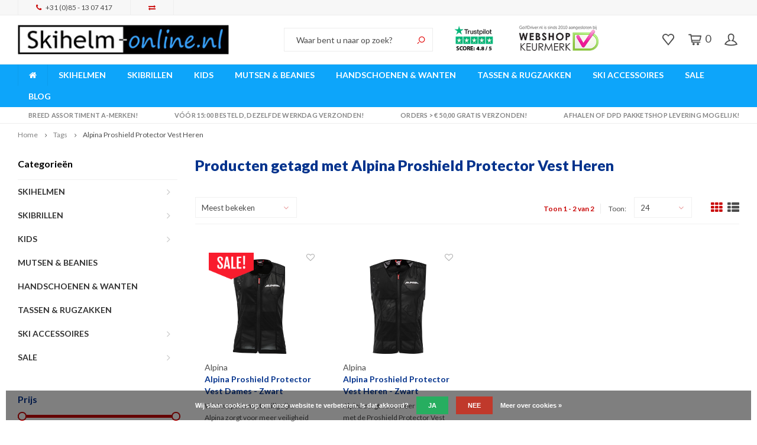

--- FILE ---
content_type: text/html;charset=utf-8
request_url: https://www.skihelm-online.nl/tags/alpina-proshield-protector-vest-heren/
body_size: 17257
content:
<!DOCTYPE html>
<html lang="nl">
 <head>
   <!-- Google Tag Manager -->
<script>(function(w,d,s,l,i){w[l]=w[l]||[];w[l].push({'gtm.start':
new Date().getTime(),event:'gtm.js'});var f=d.getElementsByTagName(s)[0],
j=d.createElement(s),dl=l!='dataLayer'?'&l='+l:'';j.async=true;j.src=
'https://www.googletagmanager.com/gtm.js?id='+i+dl;f.parentNode.insertBefore(j,f);
})(window,document,'script','dataLayer','GTM-M2FDKHHC');</script>
<!-- End Google Tag Manager -->
    <script id="mcjs">!function(c,h,i,m,p){m=c.createElement(h),p=c.getElementsByTagName(h)[0],m.async=1,m.src=i,p.parentNode.insertBefore(m,p)}(document,"script","https://chimpstatic.com/mcjs-connected/js/users/51a8bdfb5e0b6eca07abdab6c/b449a0dda26c25849054af72a.js");</script>
      
   
    <meta charset="utf-8"/>
<!-- [START] 'blocks/head.rain' -->
<!--

  (c) 2008-2026 Lightspeed Netherlands B.V.
  http://www.lightspeedhq.com
  Generated: 21-01-2026 @ 17:52:20

-->
<link rel="canonical" href="https://www.skihelm-online.nl/tags/alpina-proshield-protector-vest-heren/"/>
<link rel="alternate" href="https://www.skihelm-online.nl/index.rss" type="application/rss+xml" title="Nieuwe producten"/>
<link href="https://cdn.webshopapp.com/assets/cookielaw.css?2025-02-20" rel="stylesheet" type="text/css"/>
<meta name="robots" content="noodp,noydir"/>
<meta name="google-site-verification" content="OvKNwrWdrVHsaOh_6uM40nlWNRUMvOOtI0PmScAQpZ8"/>
<meta property="og:url" content="https://www.skihelm-online.nl/tags/alpina-proshield-protector-vest-heren/?source=facebook"/>
<meta property="og:site_name" content="Skihelm-online.nl"/>
<meta property="og:title" content="Alpina Proshield Protector Vest Heren"/>
<meta property="og:description" content="Wintersport wordt pas fijn met Skihelm-online!"/>
<script>
<!-- Google tag (gtag.js) -->
<script async src="https://www.googletagmanager.com/gtag/js?id=G-46CQ5YF41B"></script>
<script>
    window.dataLayer = window.dataLayer || [];
    function gtag(){dataLayer.push(arguments);}
    gtag('js', new Date());

    gtag('config', 'G-46CQ5YF41B');
</script>
</script>
<script>
<!-- Google Tag Manager -->
<script>(function(w,d,s,l,i){w[l]=w[l]||[];w[l].push({'gtm.start':
new Date().getTime(),event:'gtm.js'});var f=d.getElementsByTagName(s)[0],
j=d.createElement(s),dl=l!='dataLayer'?'&l='+l:'';j.async=true;j.src=
'https://www.googletagmanager.com/gtm.js?id='+i+dl;f.parentNode.insertBefore(j,f);
})(window,document,'script','dataLayer','GTM-M2FDKHHC');</script>
<!-- End Google Tag Manager -->
</script>
<!--[if lt IE 9]>
<script src="https://cdn.webshopapp.com/assets/html5shiv.js?2025-02-20"></script>
<![endif]-->
<!-- [END] 'blocks/head.rain' -->
    <title>Alpina Proshield Protector Vest Heren - Skihelm-online.nl</title>
    <meta name="description" content="Wintersport wordt pas fijn met Skihelm-online!" />
    <meta name="keywords" content="Alpina, Proshield, Protector, Vest, Heren, Skihelm, skihelmen, skihelm met vizier, skibril, skibrillen, ski accessoires, skiaccessoires, skimateriaal, skihelm kopen, goede skihelm, goede skibril, kinderskihelm, kinderskibril" />
    <meta http-equiv="X-UA-Compatible" content="IE=edge,chrome=1">
    <meta name="viewport" content="width=device-width, initial-scale=1.0">
    <meta name="apple-mobile-web-app-capable" content="yes">
    <meta name="apple-mobile-web-app-status-bar-style" content="black">
    <meta property="fb:app_id" content="966242223397117"/>
    <meta name="viewport" content="width=device-width, initial-scale=1, maximum-scale=1, user-scalable=0"/>
   
   <meta name="257239b233e8b70" content="c0fc28413ad7eb0d007e7cb1a8314f61" />

    <link rel="shortcut icon" href="https://cdn.webshopapp.com/shops/281129/themes/160351/assets/favicon.ico?20260113154114" type="image/x-icon" />
    <link href='//fonts.googleapis.com/css?family=Lato:400,300,500,600,700,800,900' rel='stylesheet' type='text/css'>
    <link href='//fonts.googleapis.com/css?family=Lato:400,300,500,600,700,800,900' rel='stylesheet' type='text/css'>
    <link rel="stylesheet" href="https://cdn.webshopapp.com/shops/281129/themes/160351/assets/bootstrap.css?2026011911164220201007135754" />
    <link rel="stylesheet" href="https://cdn.webshopapp.com/shops/281129/themes/160351/assets/font-awesome-min.css?2026011911164220201007135754" />
    <link rel="stylesheet" href="https://cdn.webshopapp.com/shops/281129/themes/160351/assets/sm-icons.css?2026011911164220201007135754" />  
    <link rel="stylesheet" href="https://cdn.webshopapp.com/shops/281129/themes/160351/assets/owl-carousel-min.css?2026011911164220201007135754" />  
    <link rel="stylesheet" href="https://cdn.webshopapp.com/shops/281129/themes/160351/assets/semantic.css?2026011911164220201007135754" />  
    <link rel="stylesheet" href="https://cdn.webshopapp.com/shops/281129/themes/160351/assets/jquery-fancybox-min.css?2026011911164220201007135754" /> 
    <link rel="stylesheet" href="https://cdn.webshopapp.com/shops/281129/themes/160351/assets/style.css?2026011911164220201007135754" /> 
    <link rel="stylesheet" href="https://cdn.webshopapp.com/shops/281129/themes/160351/assets/settings.css?2026011911164220201007135754" />
        <link rel="stylesheet" href="https://cdn.webshopapp.com/assets/gui-2-0.css?2025-02-20" />
    <link rel="stylesheet" href="https://cdn.webshopapp.com/assets/gui-responsive-2-0.css?2025-02-20" />   
    <link rel="stylesheet" href="https://cdn.webshopapp.com/shops/281129/themes/160351/assets/custom.css?2026011911164220201007135754" />

    <script src="https://cdn.webshopapp.com/assets/jquery-1-9-1.js?2025-02-20"></script>
    <script src="https://cdn.webshopapp.com/assets/jquery-ui-1-10-1.js?2025-02-20"></script>
   
    <script src="https://cdn.webshopapp.com/shops/281129/themes/160351/assets/bootstrap.js?2026011911164220201007135754"></script>
    <script src="https://cdn.webshopapp.com/shops/281129/themes/160351/assets/owl-carousel-min.js?2026011911164220201007135754"></script>
    <script src="https://cdn.webshopapp.com/shops/281129/themes/160351/assets/semantic.js?2026011911164220201007135754"></script>
    <script src="https://cdn.webshopapp.com/shops/281129/themes/160351/assets/jquery-fancybox-min.js?2026011911164220201007135754"></script>
    <script src="https://cdn.webshopapp.com/shops/281129/themes/160351/assets/moment.js?2026011911164220201007135754"></script>  
    <script src="https://cdn.webshopapp.com/shops/281129/themes/160351/assets/js-cookie.js?2026011911164220201007135754"></script>
    <script src="https://cdn.webshopapp.com/shops/281129/themes/160351/assets/jquery-countdown-min.js?2026011911164220201007135754"></script>
    <script src="https://cdn.webshopapp.com/shops/281129/themes/160351/assets/global.js?2026011911164220201007135754"></script>
    
    <script src="https://cdn.webshopapp.com/shops/281129/themes/160351/assets/jcarousel.js?2026011911164220201007135754"></script>
    <script src="https://cdn.webshopapp.com/assets/gui.js?2025-02-20"></script>
    <script src="https://cdn.webshopapp.com/assets/gui-responsive-2-0.js?2025-02-20"></script>
    
        
    
    <!--[if lt IE 9]>
    <link rel="stylesheet" href="https://cdn.webshopapp.com/shops/281129/themes/160351/assets/style-ie.css?2026011911164220201007135754" />
    <![endif]-->
    
		<!-- TrustBox script --> <script type="text/javascript"src="//widget.trustpilot.com/bootstrap/v5/tp.widget.bootstrap.min.js" async></script> <!-- End Trustbox script -->

    
  </head>
  <body >
   
         
   <div itemscope itemtype="http://schema.org/BreadcrumbList">
	<div itemprop="itemListElement" itemscope itemtype="http://schema.org/ListItem">
    <a itemprop="item" href="https://www.skihelm-online.nl/"><span itemprop="name" content="Home"></span></a>
    <meta itemprop="position" content="1" />
  </div>
    	<div itemprop="itemListElement" itemscope itemtype="http://schema.org/ListItem">
      <a itemprop="item" href="https://www.skihelm-online.nl/tags/"><span itemprop="name" content="Tags"></span></a>
      <meta itemprop="position" content="2" />
    </div>
    	<div itemprop="itemListElement" itemscope itemtype="http://schema.org/ListItem">
      <a itemprop="item" href="https://www.skihelm-online.nl/tags/alpina-proshield-protector-vest-heren/"><span itemprop="name" content="Alpina Proshield Protector Vest Heren"></span></a>
      <meta itemprop="position" content="3" />
    </div>
  </div>

   <div class="cart-overlay cart"></div>

<div class="cart-side cart">
  <div class="cart-inner">
    
    <div class="cart-title-wrap">
      <div class="cart-title">
        <div class="align">
          <div class="title title-font align-middle">Winkelwagen</div>
          <div class="items text-right align-middle"><span class="item-qty">0</span> artikelen</div>
        </div>
      </div>
      <div class="close-cart">
        <div class="align align-100">
          <div class="align-middle">
            <i class="fa fa-close"></i></div>
          </div>
        </div>
    </div>
    
    <div class="cart-body">
      
        
      <div class="no-cart-products">Deze categorie heeft nog geen toegevoegde producten....</div>
      
    </div>
    
        
  </div>
</div>   <div class="cart-overlay wishlist"></div>

<div class="cart-side wishlist">
  <div class="cart-inner">
    
    <div class="cart-title-wrap">
      <div class="cart-title">
        <div class="align">
          <div class="title title-font align-middle">Verlanglijst</div>
          <div class="items text-right align-middle"><span class="item-qty"></span> artikelen</div>
        </div>
      </div>
      <div class="close-cart">
        <div class="align align-100">
          <div class="align-middle">
            <i class="fa fa-close"></i></div>
          </div>
        </div>
    </div>
    
    <div class="cart-body">
      
      <div class="cart-products">
        <table>
          
        </table>
      </div>
      
            <div class="no-cart-products">U moet ingelogd zijn om deze functie te gebruiken....</div>
            
    </div>
    
  </div>
</div>   <div class="mobile-menu-overlay menu"></div>

<div class="mobile-menu cart">
  <div class="mobile-menu-inner">
    
  <div class="logo medium align-middle">
    <a href="https://www.skihelm-online.nl/">
            <img src="https://cdn.webshopapp.com/shops/281129/themes/160351/v/45367/assets/mobile-menu-logo.png?20200515111635" alt="Skihelm-online.nl">
          </a>
  </div>
  
    <ul class="sub-menu">
              	<li>
        	<a href="#login-popup" data-fancybox><i class="fa fa-user before"></i>Inloggen</a>
        </li>
            </ul>
    
   <ul>
          <li class=""><a class="normal-link" href="https://www.skihelm-online.nl/skihelmen/"><i class="fa fa-circle-o before"></i>SKIHELMEN</a><span class="more-cats"><i class="fa fa-angle-right"></i></span>              <ul class="">
                    <li class=""><a class="normal-link" href="https://www.skihelm-online.nl/skihelmen/skihelmen-zonder-vizier/">Skihelmen zonder vizier</a>
            
          </li>
                    <li class=""><a class="normal-link" href="https://www.skihelm-online.nl/skihelmen/skihelmen-met-vizier/">Skihelmen met vizier</a>
            
          </li>
                    <li class=""><a class="normal-link" href="https://www.skihelm-online.nl/skihelmen/skihelmen-voor-kids/">Skihelmen voor kids</a>
            
          </li>
                    <li class=""><a class="normal-link" href="https://www.skihelm-online.nl/skihelmen/sale-skihelmen/">SALE Skihelmen</a>
            
          </li>
                  </ul>
            </li>
          <li class=""><a class="normal-link" href="https://www.skihelm-online.nl/skibrillen/"><i class="fa fa-circle-o before"></i>SKIBRILLEN</a><span class="more-cats"><i class="fa fa-angle-right"></i></span>              <ul class="">
                    <li class=""><a class="normal-link" href="https://www.skihelm-online.nl/skibrillen/skibrillen/">Skibrillen</a>
            
          </li>
                    <li class=""><a class="normal-link" href="https://www.skihelm-online.nl/skibrillen/skibrillen-voor-kids/">Skibrillen voor kids</a>
            
          </li>
                    <li class=""><a class="normal-link" href="https://www.skihelm-online.nl/skibrillen/sale-skibrillen-12544704/">SALE Skibrillen</a>
            
          </li>
                  </ul>
            </li>
          <li class=""><a class="normal-link" href="https://www.skihelm-online.nl/kids/"><i class="fa fa-circle-o before"></i>KIDS</a><span class="more-cats"><i class="fa fa-angle-right"></i></span>              <ul class="">
                    <li class=""><a class="normal-link" href="https://www.skihelm-online.nl/kids/skihelmen/">Skihelmen </a>
            
          </li>
                    <li class=""><a class="normal-link" href="https://www.skihelm-online.nl/kids/skibrillen/">Skibrillen</a>
            
          </li>
                    <li class=""><a class="normal-link" href="https://www.skihelm-online.nl/kids/handschoenen-en-wanten/">Handschoenen en wanten</a>
            
          </li>
                    <li class=""><a class="normal-link" href="https://www.skihelm-online.nl/kids/mutsen-en-beanies/">Mutsen en beanies</a>
            
          </li>
                    <li class=""><a class="normal-link" href="https://www.skihelm-online.nl/kids/overige-kinderproducten/">Overige kinderproducten</a>
            
          </li>
                    <li class=""><a class="normal-link" href="https://www.skihelm-online.nl/kids/sale-kids/">SALE Kids</a>
            
          </li>
                  </ul>
            </li>
          <li class=""><a class="normal-link" href="https://www.skihelm-online.nl/mutsen-beanies/"><i class="fa fa-circle-o before"></i>MUTSEN &amp; BEANIES</a>            </li>
          <li class=""><a class="normal-link" href="https://www.skihelm-online.nl/handschoenen-wanten/"><i class="fa fa-circle-o before"></i>HANDSCHOENEN &amp; WANTEN</a>            </li>
          <li class=""><a class="normal-link" href="https://www.skihelm-online.nl/tassen-rugzakken/"><i class="fa fa-circle-o before"></i>TASSEN &amp; RUGZAKKEN</a>            </li>
          <li class=""><a class="normal-link" href="https://www.skihelm-online.nl/ski-accessoires/"><i class="fa fa-circle-o before"></i>SKI ACCESSOIRES</a><span class="more-cats"><i class="fa fa-angle-right"></i></span>              <ul class="">
                    <li class=""><a class="normal-link" href="https://www.skihelm-online.nl/ski-accessoires/bescherming/">Bescherming</a>
            
          </li>
                    <li class=""><a class="normal-link" href="https://www.skihelm-online.nl/ski-accessoires/sjaals/">Sjaals</a>
            
          </li>
                    <li class=""><a class="normal-link" href="https://www.skihelm-online.nl/ski-accessoires/nekwarmers-balaclavas/">Nekwarmers - Balaclava&#039;s</a>
            
          </li>
                    <li class=""><a class="normal-link" href="https://www.skihelm-online.nl/ski-accessoires/hoofdbanden-oorwarmers/">Hoofdbanden - Oorwarmers</a>
            
          </li>
                    <li class=""><a class="normal-link" href="https://www.skihelm-online.nl/ski-accessoires/bandanas/">Bandana&#039;s</a>
            
          </li>
                    <li class=""><a class="normal-link" href="https://www.skihelm-online.nl/ski-accessoires/sokken/">Sokken</a>
            
          </li>
                    <li class=""><a class="normal-link" href="https://www.skihelm-online.nl/ski-accessoires/thermo-onderkleding/">Thermo onderkleding</a>
            
          </li>
                    <li class=""><a class="normal-link" href="https://www.skihelm-online.nl/ski-accessoires/mondmaskers-mondkapjes/">Mondmaskers - mondkapjes</a>
            
          </li>
                    <li class=""><a class="normal-link" href="https://www.skihelm-online.nl/ski-accessoires/skihelm-vizieren/">Skihelm vizieren</a>
            
          </li>
                  </ul>
            </li>
          <li class=""><a class="normal-link" href="https://www.skihelm-online.nl/sale/"><i class="fa fa-circle-o before"></i>SALE</a><span class="more-cats"><i class="fa fa-angle-right"></i></span>              <ul class="">
                    <li class=""><a class="normal-link" href="https://www.skihelm-online.nl/sale/sale-skihelmen/">SALE Skihelmen</a>
            
          </li>
                    <li class=""><a class="normal-link" href="https://www.skihelm-online.nl/sale/sale-skibrillen/">SALE Skibrillen</a>
            
          </li>
                    <li class=""><a class="normal-link" href="https://www.skihelm-online.nl/sale/sale-wintersport-accessoires/">SALE Wintersport Accessoires</a>
            
          </li>
                  </ul>
            </li>
                	<li class=""><a href="https://www.skihelm-online.nl/blogs/skihelm-online-blog/"><i class="fa fa-circle-o before"></i>BLOG</a></li>
                </ul>
    
    <ul class="sub-menu">
                        <li>
        <a href="https://www.skihelm-online.nl/compare/"><i class="fa fa-exchange before"></i>Vergelijk producten</a>
      </li>
                  <li>
      	        <a href="#login-popup" data-fancybox>
                  <i class="fa fa-heart-o before"></i> Verlanglijst
        </a>
      </li>
          </ul>
    
    
    	
  </div>
</div>   <a class="open-newsletter hidden" href="#newsletter-popup" data-fancybox="newsletter">open</a>
<div id="newsletter-popup" data-show="180" data-hide="8">
  <div class="align">
        <div class="image align-middle hidden-xs"></div>
        <div class="text align-middle">
    	<div class="title-wrap">
        <div class="title title-font">Ontvang als eerste onze beste aanbiedingen!</div>
        <div class="subtitle">Echte wintersporters missen niets. Schrijf u snel in voor de nieuwsbrief.</div>
      </div>
      <form id="formNewsletterPop" action="https://www.skihelm-online.nl/account/newsletter/" method="post"><input type="hidden" name="key" value="341761d6919c110e427f0ee4644cc297" /><input type="text" name="email"  value="" placeholder="E-mail"/><a class="btn submit-newsletter" href="javascript:;" title="Abonneer">Abonneer</a></form>    </div>
  </div>
</div>
<div id="login-popup">
  
<div class="col">
  <div class="title-wrap">
    <div class="title title-font">Inloggen</div>
    <div class="subtitle">Als u een account bij ons heeft, meld u dan aan.</div>
  </div>
<form class="formLogin" id="formLogin" action="https://www.skihelm-online.nl/account/loginPost/?return=https%3A%2F%2Fwww.skihelm-online.nl%2Ftags%2Falpina-proshield-protector-vest-heren%2F" method="post">
  <input type="hidden" name="key" value="341761d6919c110e427f0ee4644cc297" />
  <input type="hidden" name="type" value="login" />
  <input type="text" name="email" id="formLoginEmail" value="" placeholder="E-mailadres" />
  <input type="password" name="password" id="formLoginPassword" value="" placeholder="Wachtwoord"/>
  <div class="buttons">
      <a class="btn" href="#" onclick="$('#formLogin').submit(); return false;" title="Inloggen">Inloggen</a>
       <a class="forgot-pw" href="https://www.skihelm-online.nl/account/password/">Wachtwoord vergeten?</a>
  </div>
  </form>
  </div>
  
  <div class="col last">
      <div class="title-wrap">
        <div class="title title-font">Registreren</div>
        <div class="subtitle">Door een account aan te maken in deze winkel kunt u het betalingsproces sneller doorlopen, meerdere adressen opslaan, bestellingen bekijken en volgen en meer.</div>
        <div class="buttons">
          <a class="btn" href="https://www.skihelm-online.nl/account/register/" title="Account aanmaken">Account aanmaken</a>
      </div>
      </div>
    </div>
  
</div>
<header id="header" class="menu-under-header">
  
    <div class="topbar body-wrap">
    <div class="container-wide">
      <div class="align">
        
        <div class="align-middle text-left">
          <ul><li class="phone"><span class="inner"><i class="fa fa-phone left-icon"></i>+31 (0)85 - 13 07 417</span></li><li class="hidden-xs"><a href="https://www.skihelm-online.nl/compare/"><i class="fa fa-exchange"></i></a></li></ul>        </div>
        
        <div class="align-middle text-right">
                  </div>

      </div>
    </div>
  </div>
    
  <div class="main-header body-wrap">
    <div class="container-wide">
      <div class="align">
        
        <div class="menu-button align-middle hidden-md hidden-lg">
          <a class="open-menu">
            <ul>
              <li></li>
              <li></li>
              <li></li>
              <li>menu</li>
            </ul>
          </a>
        </div>
        
        <div class="logo medium align-middle">
          <a href="https://www.skihelm-online.nl/">
                        <img src="https://cdn.webshopapp.com/shops/281129/themes/160351/v/44697/assets/logo.png?20200513092453" alt="Skihelm-online.nl">
                      </a>
        </div>
        
                
        <div class="search-bar-wrap hidden-xs align-middle">
          <form action="https://www.skihelm-online.nl/search/" method="get" id="formSearch"  class="search-form-gibbon"  data-search-type="desktop">
            <div class="relative search-wrap">
              <input type="text" name="q" autocomplete="off"  value="" placeholder="Waar bent u naar op zoek?" class="standard-input" data-input="desktop"/>
              <span onclick="$(this).closest('form').submit();" title="Zoeken in de hele webwinkel" class="icon icon-search"><i class="sm-icon sm-zoom"></i></span>
              <span onclick="$(this).closest('form').find('input').val('').trigger('keyup');" class="icon icon-hide-search hidden"><i class="fa fa-close"></i></span>
            </div>
            <div class="search-overlay-gibbon general-overlay"></div>
          </form>
        </div>
        
                <div class="hallmark medium align-middle text-center hidden-sm hidden-xs">
          <div class="hallmark-wrap">
            <a href="https://www.keurmerk.info/nl/consumenten/webwinkel/?key=14983" target=_blank>
                                          <img src="https://cdn.webshopapp.com/shops/281129/themes/160351/v/41950/assets/custom-hallmark.png?20200511165254" title="Hallmark" alt="Hallmark">
                          </a>
          </div>
        </div>
                
        <div class="icons align-middle text-right">
          <ul>
                        <li class="wishlist-header hidden-xs" title="Verlanglijst">
                            <a href="#login-popup" data-fancybox>
                              <span class="icon"><i class="sm-icon sm-heart"></i></span>
                <span class="text hidden"></span>
              </a>
            </li>
                        <li class="cart-header" title="Winkelwagen">
              <a class="open-cart" href="javascript:;">
                <span class="icon"><i class="sm-icon sm-cart"></i></span>
                <span class="text">0</span>
              </a>
            </li>
            <li class="account-header hidden-xs" title="Mijn account">
                            <a href="#login-popup" data-fancybox>
                <span class="icon"><i class="sm-icon sm-user-outline"></i></span>
              </a>
                          </li>
            <li class="hidden-sm hidden-md hidden-lg" title="Zoeken in de hele webwinkel">
              <a class="open-search" href="javascript:;">
                <span class="icon"><i class="sm-icon sm-zoom"></i></span>
              </a>
            </li>
          </ul>
        </div>
          
      </div>
    </div>
    
        
  </div>
    
     <div class="search-autocomplete hidden-xs" data-search-type="desktop">
  <div class="container">
    <div class="box">
      <h2 class="title title-font">Zoekresultaten voor "<span data-search-query></span>"</h2>
      <div class="inner-wrap">
        <div class="side  filter-style-tags">
          <div class="filter-scroll-wrap">
          <div class="filter-scroll">
          <div class="subtitle title-font">Filters</div>
          <form data-search-type="desktop">
          <div class="filter-boxes">
            <div class="filter-wrap selection sort">
              <select name="sort" class="custom-select">
              </select>  
            </div>
          </div>
          <div class="filter-boxes custom-filters">

          </div>
          </form>
          </div>
          </div>
        </div>
        <div class="results">
          <div class="feat-categories hidden">
            <div class="subtitle title-font">Categorieën </div>
            <div class="cats">
              <ul></ul>
            </div>
          </div>
          <div class="search-products products-livesearch row"></div>
          <div class="more"><a href="#" class="btn accent">Bekijk alle resultaten <span>(0)</span></a></div>
          <div class="notfound">Deze categorie heeft nog geen toegevoegde producten....</div>
        </div>
      </div>
    </div>
  </div>
 </div>
<div class="search-bar mobile-search hidden-lg hidden-md hidden-sm">
  <div class="popup-inner">
    <form action="https://www.skihelm-online.nl/search/" method="get" id="formSearchMobile" class="search-form-gibbon" data-search-type="mobile">
      <div class="relative search-wrap">
        <input type="text" name="q" autocomplete="off"  value="" placeholder="Waar bent u naar op zoek?..." class="standard-input"  data-input="mobile"/>
        <span onclick="$(this).closest('form').submit();" title="Zoeken in de hele webwinkel" class="icon"><i class="sm sm-search"></i></span>
      </div>
    </form>

     <div class="search-autocomplete" data-search-type="mobile">
      <div class="subtitle title-font">Zoekresultaten voor "<span data-search-query></span>"</div>
      <div class="inner-wrap">

        <div class="results">
          <div class="feat-categories hidden">
            <div class="title title-font">Categorieën </div>
            <div class="cats">
              <ul></ul>
            </div>
          </div>
          <div class="search-products products-livesearch row"></div>
          <div class="more"><a href="#" class="btn accent">Bekijk alle resultaten <span>(0)</span></a></div>
          <div class="notfound">Deze categorie heeft nog geen toegevoegde producten....</div>
        </div>
      </div>
    </div>

  </div>
</div>    
        <div class="main-menu-wide  body-wrap hidden-sm hidden-xs">
      <div class="container-wide">
        <ul><li class="home"><a href="https://www.skihelm-online.nl/"><i class="fa fa-home"></i></a></li><li class=" relative"><a href="https://www.skihelm-online.nl/skihelmen/">SKIHELMEN</a><ul class="simple-menu"><li class=""><a href="https://www.skihelm-online.nl/skihelmen/skihelmen-zonder-vizier/">Skihelmen zonder vizier</a></li><li class=""><a href="https://www.skihelm-online.nl/skihelmen/skihelmen-met-vizier/">Skihelmen met vizier</a></li><li class=""><a href="https://www.skihelm-online.nl/skihelmen/skihelmen-voor-kids/">Skihelmen voor kids</a></li><li class=""><a href="https://www.skihelm-online.nl/skihelmen/sale-skihelmen/">SALE Skihelmen</a></li></ul></li><li class=" relative"><a href="https://www.skihelm-online.nl/skibrillen/">SKIBRILLEN</a><ul class="simple-menu"><li class=""><a href="https://www.skihelm-online.nl/skibrillen/skibrillen/">Skibrillen</a></li><li class=""><a href="https://www.skihelm-online.nl/skibrillen/skibrillen-voor-kids/">Skibrillen voor kids</a></li><li class=""><a href="https://www.skihelm-online.nl/skibrillen/sale-skibrillen-12544704/">SALE Skibrillen</a></li></ul></li><li class=" relative"><a href="https://www.skihelm-online.nl/kids/">KIDS</a><ul class="simple-menu"><li class=""><a href="https://www.skihelm-online.nl/kids/skihelmen/">Skihelmen </a></li><li class=""><a href="https://www.skihelm-online.nl/kids/skibrillen/">Skibrillen</a></li><li class=""><a href="https://www.skihelm-online.nl/kids/handschoenen-en-wanten/">Handschoenen en wanten</a></li><li class=""><a href="https://www.skihelm-online.nl/kids/mutsen-en-beanies/">Mutsen en beanies</a></li><li class=""><a href="https://www.skihelm-online.nl/kids/overige-kinderproducten/">Overige kinderproducten</a></li><li class=""><a href="https://www.skihelm-online.nl/kids/sale-kids/">SALE Kids</a></li></ul></li><li class=" relative"><a href="https://www.skihelm-online.nl/mutsen-beanies/">MUTSEN &amp; BEANIES</a></li><li class=" relative"><a href="https://www.skihelm-online.nl/handschoenen-wanten/">HANDSCHOENEN &amp; WANTEN</a></li><li class=" relative"><a href="https://www.skihelm-online.nl/tassen-rugzakken/">TASSEN &amp; RUGZAKKEN</a></li><li class=" relative"><a href="https://www.skihelm-online.nl/ski-accessoires/">SKI ACCESSOIRES</a><ul class="simple-menu"><li class=""><a href="https://www.skihelm-online.nl/ski-accessoires/bescherming/">Bescherming</a></li><li class=""><a href="https://www.skihelm-online.nl/ski-accessoires/sjaals/">Sjaals</a></li><li class=""><a href="https://www.skihelm-online.nl/ski-accessoires/nekwarmers-balaclavas/">Nekwarmers - Balaclava&#039;s</a></li><li class=""><a href="https://www.skihelm-online.nl/ski-accessoires/hoofdbanden-oorwarmers/">Hoofdbanden - Oorwarmers</a></li><li class=""><a href="https://www.skihelm-online.nl/ski-accessoires/bandanas/">Bandana&#039;s</a></li><li class=""><a href="https://www.skihelm-online.nl/ski-accessoires/sokken/">Sokken</a></li><li class=""><a href="https://www.skihelm-online.nl/ski-accessoires/thermo-onderkleding/">Thermo onderkleding</a></li><li class=""><a href="https://www.skihelm-online.nl/ski-accessoires/mondmaskers-mondkapjes/">Mondmaskers - mondkapjes</a></li><li class=""><a href="https://www.skihelm-online.nl/ski-accessoires/skihelm-vizieren/">Skihelm vizieren</a></li></ul></li><li class=" relative"><a href="https://www.skihelm-online.nl/sale/">SALE</a><ul class="simple-menu"><li class=""><a href="https://www.skihelm-online.nl/sale/sale-skihelmen/">SALE Skihelmen</a></li><li class=""><a href="https://www.skihelm-online.nl/sale/sale-skibrillen/">SALE Skibrillen</a></li><li class=""><a href="https://www.skihelm-online.nl/sale/sale-wintersport-accessoires/">SALE Wintersport Accessoires</a></li></ul></li><li class=""><a href="https://www.skihelm-online.nl/blogs/skihelm-online-blog/">BLOG</a></li><li class="cart-sticky-menu" title="Winkelwagen"><a class="open-cart" href="javascript:;"><span class="icon"><i class="sm-icon sm-cart"></i></span><span class="text"> 0</span></a></li></ul>      </div>
    </div>
      
        <div class="header-usp body-wrap">
            <div class="container-wide">
        <ul>
          <li><a href="https://www.skihelm-online.nl/collection/"><i class="fa fa-check"></i>Breed assortiment A-merken!</a></li>
          <li><a href="https://www.skihelm-online.nl/service/shipping-returns/"><i class="fa fa-check"></i>Vóór 15:00 besteld, dezelfde werkdag verzonden!</a></li>
          <li><a href="https://www.skihelm-online.nl/sale/"><i class="fa fa-check"></i>Orders &gt; € 50,00 gratis verzonden!</a></li>
          <li><a href="https://www.skihelm-online.nl/"><i class="fa fa-check"></i>Afhalen of DPD Pakketshop levering mogelijk!</a></li>
        </ul>
      </div>
    </div>
      
</header>    
    <main class="body-wrap">
      <div class="search-overlay"></div>
      <div class="main-content">
        
        

<div id="collection-page">
  
  <div class="filters-top">
    <div class="container-wide">
      <div class="row filter-row">
      	<form action="https://www.skihelm-online.nl/tags/alpina-proshield-protector-vest-heren/" method="get" id="sidebar_filters_top">
          <input type="hidden" name="mode" value="grid" id="filter_form_mode_top" />
          <input type="hidden" name="limit" value="24" id="filter_form_limit_top" />
          <input type="hidden" name="sort" value="popular" id="filter_form_sort_top" />
          <input type="hidden" name="max" value="150" id="filter_form_max_1_top" />
          <input type="hidden" name="min" value="0" id="filter_form_min_1_top" />
    
      
            <div class="filter-wrap col-md-2">
        <div class="filter-title">Onze premium merken!</div>
        <div class="filter-items">
                    <div class="ui checkbox filter-item">
            <input id="filter_0_top" type="radio" name="brand" value="0"  checked="checked" />
            <label for="filter_0_top">Alle merken</label>
          </div>
                    <div class="ui checkbox filter-item">
            <input id="filter_3363281_top" type="radio" name="brand" value="3363281"  />
            <label for="filter_3363281_top">Alpina</label>
          </div>
                  </div>
      </div>
      
            <div class="filter-wrap col-md-2">
        <div class="filter-title">Maat</div>
        <div class="filter-items">
                    <div class="ui checkbox filter-item">
            <input id="filter_915055_top" type="checkbox" name="filter[]" value="915055"  />
            <label for="filter_915055_top">XS  (Extra Small) <span>(1)</span></label>
          </div>
                    <div class="ui checkbox filter-item">
            <input id="filter_915056_top" type="checkbox" name="filter[]" value="915056"  />
            <label for="filter_915056_top">S (Small) <span>(1)</span></label>
          </div>
                    <div class="ui checkbox filter-item">
            <input id="filter_915057_top" type="checkbox" name="filter[]" value="915057"  />
            <label for="filter_915057_top">M (Medium) <span>(2)</span></label>
          </div>
                    <div class="ui checkbox filter-item">
            <input id="filter_915059_top" type="checkbox" name="filter[]" value="915059"  />
            <label for="filter_915059_top">L (Large) <span>(1)</span></label>
          </div>
                  </div>
      </div>
            <div class="filter-wrap col-md-2">
        <div class="filter-title">Kleur</div>
        <div class="filter-items">
                    <div class="ui checkbox filter-item">
            <input id="filter_671218_top" type="checkbox" name="filter[]" value="671218"  />
            <label for="filter_671218_top">Zwart <span>(2)</span></label>
          </div>
                  </div>
      </div>
            <div class="filter-wrap col-md-2">
        <div class="filter-title">Seizoensjaar</div>
        <div class="filter-items">
                    <div class="ui checkbox filter-item">
            <input id="filter_787217_top" type="checkbox" name="filter[]" value="787217"  />
            <label for="filter_787217_top">Never out of Stock <span>(1)</span></label>
          </div>
                  </div>
      </div>
                
      <div class="filter-wrap col-md-2">
        <div class="filter-title">Prijs</div>
      	<div class="price-filter">
        <div class="sidebar-filter-slider">
          <div class="collection-filter-price price-filter-1"></div>
        </div>
        <div class="price-filter-range clear">
          <div class="min">Min: €<span>0</span></div>
          <div class="max">Max: €<span>150</span></div>
        </div>
      </div>
      </div>
      
  		</form>
      </div>
    </div>
  </div>
  
  <div class="container-wide">
    
    <div class="breadcrumbs">
      <a href="https://www.skihelm-online.nl/" title="Home">Home</a>
           	<i class="fa fa-angle-right"></i><a href="https://www.skihelm-online.nl/tags/">Tags</a>
           	<i class="fa fa-angle-right"></i><a class="last" href="https://www.skihelm-online.nl/tags/alpina-proshield-protector-vest-heren/">Alpina Proshield Protector Vest Heren</a>
          </div>  
    
    
    <div class="row">
    	
            <div class="col-sidebar hidden-sm hidden-xs">
      	<div class="sidebar">
  
    	<div class="sb-cats">
      <div class="sidebar-title">Categorieën </div>
      <ul class="sb-cats-wrap">
      	        	<li class=""><a href="https://www.skihelm-online.nl/skihelmen/">SKIHELMEN</a><span class="more-cats"><i class="fa fa-angle-right"></i></span>        		            	<ul class="">
                                	<li class="">
                    <span class="hover-cats"><i class="fa fa-angle-right"></i></span> 
                    <a href="https://www.skihelm-online.nl/skihelmen/skihelmen-zonder-vizier/">Skihelmen zonder vizier</a>
                                    		                	</li>
                                	<li class="">
                    <span class="hover-cats"><i class="fa fa-angle-right"></i></span> 
                    <a href="https://www.skihelm-online.nl/skihelmen/skihelmen-met-vizier/">Skihelmen met vizier</a>
                                    		                	</li>
                                	<li class="">
                    <span class="hover-cats"><i class="fa fa-angle-right"></i></span> 
                    <a href="https://www.skihelm-online.nl/skihelmen/skihelmen-voor-kids/">Skihelmen voor kids</a>
                                    		                	</li>
                                	<li class="">
                    <span class="hover-cats"><i class="fa fa-angle-right"></i></span> 
                    <a href="https://www.skihelm-online.nl/skihelmen/sale-skihelmen/">SALE Skihelmen</a>
                                    		                	</li>
                            	</ul>
                    	</li>
                	<li class=""><a href="https://www.skihelm-online.nl/skibrillen/">SKIBRILLEN</a><span class="more-cats"><i class="fa fa-angle-right"></i></span>        		            	<ul class="">
                                	<li class="">
                    <span class="hover-cats"><i class="fa fa-angle-right"></i></span> 
                    <a href="https://www.skihelm-online.nl/skibrillen/skibrillen/">Skibrillen</a>
                                    		                	</li>
                                	<li class="">
                    <span class="hover-cats"><i class="fa fa-angle-right"></i></span> 
                    <a href="https://www.skihelm-online.nl/skibrillen/skibrillen-voor-kids/">Skibrillen voor kids</a>
                                    		                	</li>
                                	<li class="">
                    <span class="hover-cats"><i class="fa fa-angle-right"></i></span> 
                    <a href="https://www.skihelm-online.nl/skibrillen/sale-skibrillen-12544704/">SALE Skibrillen</a>
                                    		                	</li>
                            	</ul>
                    	</li>
                	<li class=""><a href="https://www.skihelm-online.nl/kids/">KIDS</a><span class="more-cats"><i class="fa fa-angle-right"></i></span>        		            	<ul class="">
                                	<li class="">
                    <span class="hover-cats"><i class="fa fa-angle-right"></i></span> 
                    <a href="https://www.skihelm-online.nl/kids/skihelmen/">Skihelmen </a>
                                    		                	</li>
                                	<li class="">
                    <span class="hover-cats"><i class="fa fa-angle-right"></i></span> 
                    <a href="https://www.skihelm-online.nl/kids/skibrillen/">Skibrillen</a>
                                    		                	</li>
                                	<li class="">
                    <span class="hover-cats"><i class="fa fa-angle-right"></i></span> 
                    <a href="https://www.skihelm-online.nl/kids/handschoenen-en-wanten/">Handschoenen en wanten</a>
                                    		                	</li>
                                	<li class="">
                    <span class="hover-cats"><i class="fa fa-angle-right"></i></span> 
                    <a href="https://www.skihelm-online.nl/kids/mutsen-en-beanies/">Mutsen en beanies</a>
                                    		                	</li>
                                	<li class="">
                    <span class="hover-cats"><i class="fa fa-angle-right"></i></span> 
                    <a href="https://www.skihelm-online.nl/kids/overige-kinderproducten/">Overige kinderproducten</a>
                                    		                	</li>
                                	<li class="">
                    <span class="hover-cats"><i class="fa fa-angle-right"></i></span> 
                    <a href="https://www.skihelm-online.nl/kids/sale-kids/">SALE Kids</a>
                                    		                	</li>
                            	</ul>
                    	</li>
                	<li class=""><a href="https://www.skihelm-online.nl/mutsen-beanies/">MUTSEN &amp; BEANIES</a>        		        	</li>
                	<li class=""><a href="https://www.skihelm-online.nl/handschoenen-wanten/">HANDSCHOENEN &amp; WANTEN</a>        		        	</li>
                	<li class=""><a href="https://www.skihelm-online.nl/tassen-rugzakken/">TASSEN &amp; RUGZAKKEN</a>        		        	</li>
                	<li class=""><a href="https://www.skihelm-online.nl/ski-accessoires/">SKI ACCESSOIRES</a><span class="more-cats"><i class="fa fa-angle-right"></i></span>        		            	<ul class="">
                                	<li class="">
                    <span class="hover-cats"><i class="fa fa-angle-right"></i></span> 
                    <a href="https://www.skihelm-online.nl/ski-accessoires/bescherming/">Bescherming</a>
                                    		                	</li>
                                	<li class="">
                    <span class="hover-cats"><i class="fa fa-angle-right"></i></span> 
                    <a href="https://www.skihelm-online.nl/ski-accessoires/sjaals/">Sjaals</a>
                                    		                	</li>
                                	<li class="">
                    <span class="hover-cats"><i class="fa fa-angle-right"></i></span> 
                    <a href="https://www.skihelm-online.nl/ski-accessoires/nekwarmers-balaclavas/">Nekwarmers - Balaclava&#039;s</a>
                                    		                	</li>
                                	<li class="">
                    <span class="hover-cats"><i class="fa fa-angle-right"></i></span> 
                    <a href="https://www.skihelm-online.nl/ski-accessoires/hoofdbanden-oorwarmers/">Hoofdbanden - Oorwarmers</a>
                                    		                	</li>
                                	<li class="">
                    <span class="hover-cats"><i class="fa fa-angle-right"></i></span> 
                    <a href="https://www.skihelm-online.nl/ski-accessoires/bandanas/">Bandana&#039;s</a>
                                    		                	</li>
                                	<li class="">
                    <span class="hover-cats"><i class="fa fa-angle-right"></i></span> 
                    <a href="https://www.skihelm-online.nl/ski-accessoires/sokken/">Sokken</a>
                                    		                	</li>
                                	<li class="">
                    <span class="hover-cats"><i class="fa fa-angle-right"></i></span> 
                    <a href="https://www.skihelm-online.nl/ski-accessoires/thermo-onderkleding/">Thermo onderkleding</a>
                                    		                	</li>
                                	<li class="">
                    <span class="hover-cats"><i class="fa fa-angle-right"></i></span> 
                    <a href="https://www.skihelm-online.nl/ski-accessoires/mondmaskers-mondkapjes/">Mondmaskers - mondkapjes</a>
                                    		                	</li>
                                	<li class="">
                    <span class="hover-cats"><i class="fa fa-angle-right"></i></span> 
                    <a href="https://www.skihelm-online.nl/ski-accessoires/skihelm-vizieren/">Skihelm vizieren</a>
                                    		                	</li>
                            	</ul>
                    	</li>
                	<li class=""><a href="https://www.skihelm-online.nl/sale/">SALE</a><span class="more-cats"><i class="fa fa-angle-right"></i></span>        		            	<ul class="">
                                	<li class="">
                    <span class="hover-cats"><i class="fa fa-angle-right"></i></span> 
                    <a href="https://www.skihelm-online.nl/sale/sale-skihelmen/">SALE Skihelmen</a>
                                    		                	</li>
                                	<li class="">
                    <span class="hover-cats"><i class="fa fa-angle-right"></i></span> 
                    <a href="https://www.skihelm-online.nl/sale/sale-skibrillen/">SALE Skibrillen</a>
                                    		                	</li>
                                	<li class="">
                    <span class="hover-cats"><i class="fa fa-angle-right"></i></span> 
                    <a href="https://www.skihelm-online.nl/sale/sale-wintersport-accessoires/">SALE Wintersport Accessoires</a>
                                    		                	</li>
                            	</ul>
                    	</li>
                      </ul>
  	</div>
    
    <form action="https://www.skihelm-online.nl/tags/alpina-proshield-protector-vest-heren/" method="get" id="sidebar_filters">
    <input type="hidden" name="mode" value="grid" id="filter_form_mode_side" />
    <input type="hidden" name="limit" value="24" id="filter_form_limit_side" />
    <input type="hidden" name="sort" value="popular" id="filter_form_sort_side" />
    <input type="hidden" name="max" value="150" id="filter_form_max_2_side" />
    <input type="hidden" name="min" value="0" id="filter_form_min_2_side" />
		
    <div class="sidebar-filters">
    
      <div class="filter-wrap">
        <div class="filter-title">Prijs</div>
      	<div class="price-filter">
        <div class="sidebar-filter-slider">
          <div class="collection-filter-price price-filter-2"></div>
        </div>
        <div class="price-filter-range clear">
          <div class="min">Min: €<span>0</span></div>
          <div class="max">Max: €<span>150</span></div>
        </div>
      </div>
      </div>
      
            <div class="filter-wrap">
        <div class="filter-title">Onze premium merken!</div>
        <div class="filter-items">
                    <div class="ui checkbox filter-item">
            <input id="filter_0" type="radio" name="brand" value="0"  checked="checked" />
            <label for="filter_0">Alle merken</label>
          </div>
                    <div class="ui checkbox filter-item">
            <input id="filter_3363281" type="radio" name="brand" value="3363281"  />
            <label for="filter_3363281">Alpina</label>
          </div>
                  </div>
      </div>
      
            <div class="filter-wrap">
        <div class="filter-title">Maat</div>
        <div class="filter-items">
                    <div class="ui checkbox filter-item">
            <input id="filter_915055" type="checkbox" name="filter[]" value="915055"  />
            <label for="filter_915055">XS  (Extra Small) <span>(1)</span></label>
          </div>
                    <div class="ui checkbox filter-item">
            <input id="filter_915056" type="checkbox" name="filter[]" value="915056"  />
            <label for="filter_915056">S (Small) <span>(1)</span></label>
          </div>
                    <div class="ui checkbox filter-item">
            <input id="filter_915057" type="checkbox" name="filter[]" value="915057"  />
            <label for="filter_915057">M (Medium) <span>(2)</span></label>
          </div>
                    <div class="ui checkbox filter-item">
            <input id="filter_915059" type="checkbox" name="filter[]" value="915059"  />
            <label for="filter_915059">L (Large) <span>(1)</span></label>
          </div>
                  </div>
      </div>
            <div class="filter-wrap">
        <div class="filter-title">Kleur</div>
        <div class="filter-items">
                    <div class="ui checkbox filter-item">
            <input id="filter_671218" type="checkbox" name="filter[]" value="671218"  />
            <label for="filter_671218">Zwart <span>(2)</span></label>
          </div>
                  </div>
      </div>
            <div class="filter-wrap">
        <div class="filter-title">Seizoensjaar</div>
        <div class="filter-items">
                    <div class="ui checkbox filter-item">
            <input id="filter_787217" type="checkbox" name="filter[]" value="787217"  />
            <label for="filter_787217">Never out of Stock <span>(1)</span></label>
          </div>
                  </div>
      </div>
          
    </div>
      
  </form>
    
    
    
    
</div>      </div>
            
      <div class="col-products">
        
                <div class="collection-content on-top">
          <div class="align">
            <div class="info align-top">
              <h1 class="title">Producten getagd met Alpina Proshield Protector Vest Heren</h1>
                          </div>
          </div>
        </div>
                
        <div class="collection-sort">
          <form action="https://www.skihelm-online.nl/tags/alpina-proshield-protector-vest-heren/" method="get" id="filter_form_bottom">
                        <input type="hidden" name="limit" value="24" id="filter_form_limit_bottom" />
            <input type="hidden" name="sort" value="popular" id="filter_form_sort_bottom" />
            <input type="hidden" name="max" value="150" id="filter_form_max_bottom" />
            <input type="hidden" name="min" value="0" id="filter_form_min_bottom" />
            
            <div class="align">
              
            <div class="sort-block align-middle">
              
              
              <a class="btn filter-btn open-filters hidden-md hidden-lg" href="javascript:;"><i class="fa fa-ellipsis-v"></i>Filters</a>

              <select name="sort" onchange="$('#formSortModeLimit').submit();" class="hidden-xs hidden-sm">
                                <option value="popular" selected="selected">Meest bekeken</option>
                                <option value="newest">Nieuwste producten</option>
                                <option value="lowest">Laagste prijs</option>
                                <option value="highest">Hoogste prijs</option>
                                <option value="asc">Naam oplopend</option>
                                <option value="desc">Naam aflopend</option>
                              </select>  
              
            </div>
              
                                          
            <div class="sort-block align-middle text-right pagination hidden-xs">
              <div class="pager-text hidden-md hidden-sm hidden-xs">Toon 1 - 2 van 2</div>
              <div class="per-page">Toon:</div>
              <select id="selectbox-2-bottom" name="limit" onchange="$('#formProductsFilters').submit();">
                                <option value="4">4</option>
                                <option value="8">8</option>
                                <option value="12">12</option>
                                <option value="16">16</option>
                                <option value="20">20</option>
                                <option value="24" selected="selected">24</option>
                              </select>
            </div>
                          
            <div class="grid-list text-right align-middle">
              <ul>
                <li class="active"><label for="mode-grid"><input type="radio" name="mode" value="grid" id="mode-grid" checked><i class="fa fa-th"></i></label></li>
                <li class=""><label for="mode-list"><input type="radio" name="mode" value="list" id="mode-list"><i class="fa fa-th-list"></i></label></li>
              </ul>  
            </div>
            
            </div>
            
          </form>
        </div>
        
                
        <div class="products row infinite-page-count" data-page-count="1">
          
          	          	          	          
                          


<div class="product inf-product col-xs-6 col-sm-4 col-md-4 col-lg-3 show-second" data-url="https://www.skihelm-online.nl/alpina-proshield-protector-vest-dames-zwart.html?format=json" data-img-settings="300x300x2" data-id="114180263" data-inf-id="inf_id_here">
  <div class="product-inner no-border">
  
  
  <div class="image-wrap">

    <div class="product-labels"><div class="product-label sale"><img src="https://cdn.webshopapp.com/shops/281129/themes/160351/assets/sale.png?2026011911164220201007135754" alt="Sale" title="Sale"></div></div>    
        
    
        <div class="wishlist-btn">
      <form>
                <a href="#login-popup" data-fancybox><i class="fa fa-heart-o"></i></a>
              </form>
    </div>
        
        
    <a href="https://www.skihelm-online.nl/alpina-proshield-protector-vest-dames-zwart.html" title="Alpina Alpina Proshield Protector Vest Dames - Zwart" data-infinite-product-url>
      <span class="img-wrap">
            <img src="https://cdn.webshopapp.com/shops/281129/files/340847980/300x300x2/alpina-alpina-proshield-protector-vest-dames-zwart.jpg" alt="Alpina Alpina Proshield Protector Vest Dames - Zwart" title="Alpina Alpina Proshield Protector Vest Dames - Zwart" data-infinite-product-image/>
            </span>
    </a>
    
  </div>
  
  
  <div class="info">
    
        <div class="product-brand" data-infinite-product-brand>Alpina</div>
        
    <a href="https://www.skihelm-online.nl/alpina-proshield-protector-vest-dames-zwart.html" title="Alpina Alpina Proshield Protector Vest Dames - Zwart" class="title title-font two-lines" data-infinite-product-title>Alpina Proshield Protector Vest Dames - Zwart</a>
    
    
        
        <div class="description three-lines" data-infinite-product-description>
      Wintersport moet veilig zijn. Alpina zorgt voor meer veiligheid met de Proshield Protector Vest voor dames. Het vest vervangt een laagje kleding, is ademend en comfortabel om te dragen en beschermt de ruggengraat tegen ernstige verwondingen.
    </div>
        
    <div class="price">      
      
      <span class="old-price"><span class="price-inner" data-infinite-product-price-old>€129,95</span></span>
      <span class="new-price"><span class="price-inner" data-infinite-product-price-new>€95,00</span></span>
                                
        <div class="product-available-wrap">
        	<div class="product-label available"><span><i class="fa fa-check-circle-o" aria-hidden="true"></i> Op voorraad</span></div>
      </div>
        
    </div>
  </div>
     
  </div>
</div>
                          


<div class="product inf-product col-xs-6 col-sm-4 col-md-4 col-lg-3 show-second" data-url="https://www.skihelm-online.nl/alpina-proshield-protector-vest-heren-zwart.html?format=json" data-img-settings="300x300x2" data-id="114169360" data-inf-id="inf_id_here">
  <div class="product-inner no-border">
  
  
  <div class="image-wrap">

    <div class="product-labels"></div>    
        
    
        <div class="wishlist-btn">
      <form>
                <a href="#login-popup" data-fancybox><i class="fa fa-heart-o"></i></a>
              </form>
    </div>
        
        
    <a href="https://www.skihelm-online.nl/alpina-proshield-protector-vest-heren-zwart.html" title="Alpina Alpina Proshield Protector Vest Heren - Zwart" data-infinite-product-url>
      <span class="img-wrap">
            <img src="https://cdn.webshopapp.com/shops/281129/files/340843783/300x300x2/alpina-alpina-proshield-protector-vest-heren-zwart.jpg" alt="Alpina Alpina Proshield Protector Vest Heren - Zwart" title="Alpina Alpina Proshield Protector Vest Heren - Zwart" data-infinite-product-image/>
            </span>
    </a>
    
  </div>
  
  
  <div class="info">
    
        <div class="product-brand" data-infinite-product-brand>Alpina</div>
        
    <a href="https://www.skihelm-online.nl/alpina-proshield-protector-vest-heren-zwart.html" title="Alpina Alpina Proshield Protector Vest Heren - Zwart" class="title title-font two-lines" data-infinite-product-title>Alpina Proshield Protector Vest Heren - Zwart</a>
    
    
        
        <div class="description three-lines" data-infinite-product-description>
      Alpina zorgt voor meer veiligheid met de Proshield Protector Vest voor heren. Het vest vervangt een laagje kleding, is ademend en comfortabel om te dragen en beschermt de ruggengraat tegen ernstige verwondingen.
    </div>
        
    <div class="price">      
      
      <span class="old-price"><span class="price-inner" data-infinite-product-price-old>€129,00</span></span>
      <span class="new-price"><span class="price-inner" data-infinite-product-price-new>€109,00</span></span>
                                
        <div class="product-available-wrap">
        	<div class="product-label available"><span><i class="fa fa-check-circle-o" aria-hidden="true"></i> Op voorraad</span></div>
      </div>
        
    </div>
  </div>
     
  </div>
</div>
             
             
          
        </div>
        
                
                <div class="collection-sort collection-sort-bottom">
          <form action="https://www.skihelm-online.nl/tags/alpina-proshield-protector-vest-heren/" method="get" id="filter_form">
            <input type="hidden" name="mode" value="grid" id="filter_form_mode" />
            <input type="hidden" name="limit" value="24" id="filter_form_limit" />
            <input type="hidden" name="sort" value="popular" id="filter_form_sort" />
            <input type="hidden" name="max" value="150" id="filter_form_max" />
            <input type="hidden" name="min" value="0" id="filter_form_min" />
            
            <div class="align">
            
            
            <div class="sort-block align-middle hidden-xs"> 
              <select name="sort" onchange="$('#formSortModeLimit').submit();">
                                <option value="popular" selected="selected">Meest bekeken</option>
                                <option value="newest">Nieuwste producten</option>
                                <option value="lowest">Laagste prijs</option>
                                <option value="highest">Hoogste prijs</option>
                                <option value="asc">Naam oplopend</option>
                                <option value="desc">Naam aflopend</option>
                              </select>  
            </div>
            
                                          
            <div class="sort-block align-middle text-right pagination hidden-xs">
              <div class="pager-text hidden-md hidden-sm hidden-xs">Toon 1 - 2 van 2</div>
              <div class="per-page">Toon:</div>
              <select id="selectbox-2" name="limit" onchange="$('#formProductsFilters').submit();">
                                <option value="4">4</option>
                                <option value="8">8</option>
                                <option value="12">12</option>
                                <option value="16">16</option>
                                <option value="20">20</option>
                                <option value="24" selected="selected">24</option>
                              </select>
            </div>
                          
            </div>
            
          </form>
        </div>
                
                
      </div>
      
    </div>
  </div>
  
</div>

<script type="text/javascript">
  $(function(){
    $('#collection-page input, #collection-page .collection-sort select').change(function(){
      $(this).closest('form').submit();
    });
    
    $(".collection-filter-price.price-filter-1").slider({
      range: true,
      min: 0,
      max: 150,
      values: [0, 150],
      step: 1,
      slide: function( event, ui){
    $('.price-filter-range .min span').html(ui.values[0]);
    $('.price-filter-range .max span').html(ui.values[1]);
    
    $('#filter_form_min_1_top, #filter_form_min_2_side').val(ui.values[0]);
    $('#filter_form_max_1_top, #filter_form_max_2_side').val(ui.values[1]);
  },
    stop: function(event, ui){
    $(this).closest('form').submit();
  }
    });
  $(".collection-filter-price.price-filter-2").slider({
      range: true,
      min: 0,
      max: 150,
      values: [0, 150],
      step: 1,
      slide: function( event, ui){
    $('.price-filter-range .min span').html(ui.values[0]);
    $('.price-filter-range .max span').html(ui.values[1]);
    
    $('#filter_form_min_1_top, #filter_form_min_2_side').val(ui.values[0]);
    $('#filter_form_max_1_top, #filter_form_max_2_side').val(ui.values[1]);
  },
    stop: function(event, ui){
    $(this).closest('form').submit();
  }
    });
  });
</script>
<script type="text/javascript">
  var ajaxTranslations = {"Add to cart":"Toevoegen aan winkelwagen","Wishlist":"Verlanglijst","Add to wishlist":"Aan verlanglijst toevoegen","Compare":"Vergelijk","Add to compare":"Toevoegen om te vergelijken"};
  var infiniteCollectionPage = 1;
  var basicShopUrl = 'https://www.skihelm-online.nl/'; 
  var cartUrl = 'https://www.skihelm-online.nl/cart/add/'; 
  
  $().ready(function(){
    infiniteCollectionInit('https://www.skihelm-online.nl/tags/alpina-proshield-protector-vest-heren/page1.ajax', 'collection', 'grid');
  });
</script>      </div>
    </main>

    <footer id="footer" class="body-wrap"><div class="search-overlay"></div><div class="newsletter-block"><div class="container-wide"><div class="text"><div class="title title-font">Ontvang als eerste onze beste aanbiedingen!</div><div class="subtitle">Echte wintersporters missen niets. Schrijf u snel in voor de nieuwsbrief.</div></div><div class="newsletter"><form id="formNewsletter" action="https://www.skihelm-online.nl/account/newsletter/" method="post"><input type="hidden" name="key" value="341761d6919c110e427f0ee4644cc297" /><input type="text" name="email" id="formNewsletterEmail" value="" placeholder="E-mail"/><a class="btn" href="javascript:;" onclick="$('#formNewsletter').submit(); return false;" title="Abonneer"><span class="hidden-xs">Abonneer</span><span class="hidden-sm hidden-md hidden-lg"><i class="fa fa-paper-plane"></i></span></a></form></div></div></div><div class="main-footer"><div class="container-wide"><div class="row"><div class="col-sm-12 col-md-3"><div class="footer-logo medium"><a href="https://www.skihelm-online.nl/"><img src="https://cdn.webshopapp.com/shops/281129/themes/160351/v/49763/assets/footer-logo.png?20210526212244" alt="Skihelm-online.nl"></a></div><p style="padding:0;margin-bottom:15px;">
                          Wintersport wordt pas fijn met Skihelm-Online!
                      </p><p style="padding:0;line-height:1.4em;"><strong>Onderdeel van GolfDriver Europe BV</strong><br>
            Norbruislaan 1 (afhaaladres / kantoor)<br>7761CG Schoonebeek<br>Nederland<br>Kamer van Koophandel : 73807591 <br>BTW nummer : NL 8596.71.070.B01<br></p><div class="socials"><a href="https://www.facebook.com/skihelmonline" class="social-icon" target="_blank"><i class="fa fa-facebook" aria-hidden="true"></i></a><a href="https://www.instagram.com/skihelmonline.nl/" class="social-icon" target="_blank" title="Instagram Skihelm-online.nl"><i class="fa fa-instagram" aria-hidden="true"></i></a></div><ul class="contact"><li><a href="tel:0031 (0)85 - 13 07 417"><span class="text"><span class="title">Telefoon</span>0031 (0)85 - 13 07 417</span></a></li><li><a href="/cdn-cgi/l/email-protection#b0fbdcd1dec4d5dec3d5c2c6d9d3d5f0c3dbd9d8d5dcdd9ddfdedcd9ded59ededc"><span class="text"><span class="title">E-mail</span><span class="__cf_email__" data-cfemail="94dff8f5fae0f1fae7f1e6e2fdf7f1d4e7fffdfcf1f8f9b9fbfaf8fdfaf1bafaf8">[email&#160;protected]</span></span></a></li></ul></div><div class="col-sm-12 col-md-8 col-md-offset-1"><div class="row"><div class="col-sm-3"><div class="footer-title title-font">Klantenservice<span class="plus hidden-sm hidden-md hidden-lg"><i class="fa fa-angle-right"></i></span></div><div class="content-wrap"><ul><li><a href="https://www.skihelm-online.nl/service/about/">Over Skihelm-Online</a></li><li><a href="https://www.skihelm-online.nl/service/payment-methods/">Betaalmethoden</a></li><li><a href="https://www.skihelm-online.nl/service/betaal-na-aflevering-met-klarna/">Achteraf betalen met Klarna</a></li><li><a href="https://www.skihelm-online.nl/service/shipping-returns/">Verzending</a></li><li><a href="https://www.skihelm-online.nl/service/retourneren/">Retourneren van producten</a></li><li><a href="https://www.skihelm-online.nl/service/alles-over-garantie/">Onze garantie</a></li><li><a href="https://www.skihelm-online.nl/service/">Klantenservice &amp; FAQ</a></li></ul></div></div><div class="col-sm-3"><div class="footer-title title-font">Handig<span class="plus hidden-sm hidden-md hidden-lg"><i class="fa fa-angle-right"></i></span></div><div class="content-wrap"><ul><li><a href="https://www.skihelm-online.nl/service/links/">Partners en Links</a></li><li><a href="https://www.skihelm-online.nl/service/general-terms-conditions/">Voorwaarden Skihelm-Online.nl</a></li><li><a href="https://www.skihelm-online.nl/service/alles-over-skihelmen/">Alles over skihelmen</a></li><li><a href="https://www.skihelm-online.nl/service/alles-over-skibrillen-lenzen-en-vizieren/">Alles over skibrillen, lenzen en vizieren</a></li><li><a href="https://www.skihelm-online.nl/service/duurzaamheid/">Duurzaamheid</a></li><li><a href="https://www.skihelm-online.nl/service/privacy-policy/">Privacy Policy / AVG</a></li><li><a href="https://www.skihelm-online.nl/service/disclaimer/">Disclaimer</a></li></ul></div></div><div class="col-sm-3"><div class="footer-title title-font">Categorieën <span class="plus hidden-sm hidden-md hidden-lg"><i class="fa fa-angle-right"></i></span></div><div class="content-wrap"><ul><li><a href="https://www.skihelm-online.nl/skihelmen/">SKIHELMEN</a></li><li><a href="https://www.skihelm-online.nl/skibrillen/">SKIBRILLEN</a></li><li><a href="https://www.skihelm-online.nl/kids/">KIDS</a></li><li><a href="https://www.skihelm-online.nl/mutsen-beanies/">MUTSEN &amp; BEANIES</a></li><li><a href="https://www.skihelm-online.nl/handschoenen-wanten/">HANDSCHOENEN &amp; WANTEN</a></li><li><a href="https://www.skihelm-online.nl/tassen-rugzakken/">TASSEN &amp; RUGZAKKEN</a></li><li><a href="https://www.skihelm-online.nl/ski-accessoires/">SKI ACCESSOIRES</a></li><li><a href="https://www.skihelm-online.nl/sale/">SALE</a></li></ul></div></div><div class="col-sm-3"><div class="footer-title title-font">Mijn account<span class="plus hidden-sm hidden-md hidden-lg"><i class="fa fa-angle-right"></i></span></div><div class="content-wrap"><ul><li><a href="https://www.skihelm-online.nl/account/" title="Registreren">Registreren</a></li><li><a href="https://www.skihelm-online.nl/account/orders/" title="Mijn bestellingen">Mijn bestellingen</a></li><li><a href="https://www.skihelm-online.nl/account/tickets/" title="Mijn tickets">Mijn tickets</a></li><li><a href="https://www.skihelm-online.nl/account/wishlist/" title="Mijn verlanglijst">Mijn verlanglijst</a></li><li><a href="https://www.skihelm-online.nl/compare/">Vergelijk producten</a></li></ul></div></div></div></div></div></div></div><div class="footer-bottom"><div class="container-wide"><div class="align"><div class="copyright align-middle">
        	© Copyright 2026 Skihelm-online.nl
                    - Powered by
                    <a href="https://www.lightspeedhq.nl/" title="Lightspeed" target="_blank">Lightspeed</a>
                                        - Theme by <a href="https://shopmonkey.nl" target="_blank">GolfDriver Europe BV</a></div><div class="payments align-middle text-right"><a href="https://www.skihelm-online.nl/service/payment-methods/" title="Op Skihelm-Online.nl betaalt u veilig met deze betaalwijzen"><img src="https://cdn.webshopapp.com/shops/281129/themes/160351/assets/banktransfer.png?2026011911164220201007135754" alt="" /></a><a href="https://www.skihelm-online.nl/service/payment-methods/" title="Op Skihelm-Online.nl betaalt u veilig met deze betaalwijzen"><img src="https://cdn.webshopapp.com/shops/281129/themes/160351/assets/ideal.png?2026011911164220201007135754" alt="" /></a><a href="https://www.skihelm-online.nl/service/payment-methods/" title="Op Skihelm-Online.nl betaalt u veilig met deze betaalwijzen"><img src="https://cdn.webshopapp.com/shops/281129/themes/160351/assets/mastercard.png?2026011911164220201007135754" alt="" /></a><a href="https://www.skihelm-online.nl/service/payment-methods/" title="Op Skihelm-Online.nl betaalt u veilig met deze betaalwijzen"><img src="https://cdn.webshopapp.com/shops/281129/themes/160351/assets/visa.png?2026011911164220201007135754" alt="" /></a><a href="https://www.skihelm-online.nl/service/payment-methods/" title="Op Skihelm-Online.nl betaalt u veilig met deze betaalwijzen"><img src="https://cdn.webshopapp.com/shops/281129/themes/160351/assets/mistercash.png?2026011911164220201007135754" alt="" /></a><a href="https://www.skihelm-online.nl/service/payment-methods/" title="Op Skihelm-Online.nl betaalt u veilig met deze betaalwijzen"><img src="https://cdn.webshopapp.com/shops/281129/themes/160351/assets/maestro.png?2026011911164220201007135754" alt="" /></a><a href="https://www.skihelm-online.nl/service/payment-methods/" title="Op Skihelm-Online.nl betaalt u veilig met deze betaalwijzen"><img src="https://cdn.webshopapp.com/shops/281129/themes/160351/assets/belfius.png?2026011911164220201007135754" alt="" /></a><a href="https://www.skihelm-online.nl/service/payment-methods/" title="Op Skihelm-Online.nl betaalt u veilig met deze betaalwijzen"><img src="https://cdn.webshopapp.com/shops/281129/themes/160351/assets/americanexpress.png?2026011911164220201007135754" alt="" /></a><a href="https://www.skihelm-online.nl/service/payment-methods/" title="Op Skihelm-Online.nl betaalt u veilig met deze betaalwijzen"><img src="https://cdn.webshopapp.com/shops/281129/themes/160351/assets/kbc.png?2026011911164220201007135754" alt="" /></a><a href="https://www.skihelm-online.nl/service/payment-methods/" title="Op Skihelm-Online.nl betaalt u veilig met deze betaalwijzen"><img src="https://cdn.webshopapp.com/shops/281129/themes/160351/assets/giftcard.png?2026011911164220201007135754" alt="" /></a><a href="https://www.skihelm-online.nl/service/payment-methods/" title="Op Skihelm-Online.nl betaalt u veilig met deze betaalwijzen"><img src="https://cdn.webshopapp.com/shops/281129/themes/160351/assets/klarnapaylater.png?2026011911164220201007135754" alt="" /></a><a href="https://www.skihelm-online.nl/service/payment-methods/" title="Op Skihelm-Online.nl betaalt u veilig met deze betaalwijzen"><img src="https://cdn.webshopapp.com/shops/281129/themes/160351/assets/paypal.png?2026011911164220201007135754" alt="" /></a></div></div></div></div></footer>
<script data-cfasync="false" src="/cdn-cgi/scripts/5c5dd728/cloudflare-static/email-decode.min.js"></script><script>
  /* TRANSLATIONS */
  var shopCategories = {"8711786":{"id":8711786,"parent":0,"path":["8711786"],"depth":1,"image":0,"type":"category","url":"skihelmen","title":"SKIHELMEN","description":"Alle soorten, maten en kleuren skihelmen vindt u bij Skihelm-Online.nl, zowel voor volwassenen als voor kinderen . Iedere skihelm is technisch als 'unisex' model ontwikkeld waarbij de maat en kleur hem geschikt maken voor dames of heren. ","count":0,"subs":{"8716567":{"id":8716567,"parent":8711786,"path":["8716567","8711786"],"depth":2,"image":468708277,"type":"category","url":"skihelmen\/skihelmen-zonder-vizier","title":"Skihelmen zonder vizier","description":"Een goed geprijsd, A-merk assortiment skihelmen voor dames en heren vind u hier op Skihelm-online.nl... Check onze aanbiedingen! In alle soorten, maten, kleuren en prijsklassen hebben we voor u de beste selectie gemaakt dus kijkt u rustig rond!","count":100},"8716576":{"id":8716576,"parent":8711786,"path":["8716576","8711786"],"depth":2,"image":468708318,"type":"category","url":"skihelmen\/skihelmen-met-vizier","title":"Skihelmen met vizier","description":"Een skihelm met vizier in plaats van een skihelm met losse skibril wint de laatste jaren enorm aan populariteit. Afhankelijk van wat u zoekt, welk soort wintersporter u bent en welke eisen u stelt, is voor u skihelm met vizier misschien wel ideaal voor u!","count":66},"9699039":{"id":9699039,"parent":8711786,"path":["9699039","8711786"],"depth":2,"image":468708871,"type":"category","url":"skihelmen\/skihelmen-voor-kids","title":"Skihelmen voor kids","description":"Een goed geprijsd, A-merk assortiment skihelmen voor uw kinderen vind u hier op Skihelm-online.nl. Juist waar de combinatie tussen heel veilig, comfortabel en leuk zo belangrijk is. Check onze aanbiedingen!","count":34},"12536934":{"id":12536934,"parent":8711786,"path":["12536934","8711786"],"depth":2,"image":484725351,"type":"category","url":"skihelmen\/sale-skihelmen","title":"SALE Skihelmen","description":"Hoewel ons volledige assortiment haarscherp geprijsd is, treft u hier de meest fraaie SALE aanbiedingen van onze site.","count":64}}},"8711822":{"id":8711822,"parent":0,"path":["8711822"],"depth":1,"image":0,"type":"category","url":"skibrillen","title":"SKIBRILLEN","description":"Veel mensen denken dat een skibril alleen handig is als het sneeuwt. Natuurlijk! Maar juist als het g\u00e9\u00e9n slecht weer is, beschermt een skibril uw ogen optimaal tegen schadelijke UV. Daarnaast levert een goede goggle u ook nog eens meer en beter zicht op.","count":0,"subs":{"8716588":{"id":8716588,"parent":8711822,"path":["8716588","8711822"],"depth":2,"image":468709730,"type":"category","url":"skibrillen\/skibrillen","title":"Skibrillen","description":"Een goede skibril is een onmisbaar accessoire. Niet alleen prettig bij slecht weer maar ook beschermt het uw ogen tegen het soms agressief felle licht en schadelijke UV en Infrarode straling. Veiligheid doordat u meer en beter zicht heeft.  ","count":317},"9698962":{"id":9698962,"parent":8711822,"path":["9698962","8711822"],"depth":2,"image":468709180,"type":"category","url":"skibrillen\/skibrillen-voor-kids","title":"Skibrillen voor kids","description":"Een skibril is een onmisbaar accessoire voor kinderen. Zowel bij sneeuw als bij fel zonnig weer beschermt een skibril de ogen en zorgt hij voor beter zicht. Los daarvan is een trendy kids-goggle natuurlijk ook erg stoer. Let wel op de lens die erin zit!","count":39},"12544704":{"id":12544704,"parent":8711822,"path":["12544704","8711822"],"depth":2,"image":484725371,"type":"category","url":"skibrillen\/sale-skibrillen-12544704","title":"SALE Skibrillen","description":"Hier treft u onze SALE in skibrillen van topmerken als Alpina, Sinner, Boll\u00e9, Brunotti, en Slokker. Topkwaliteit voor top-prijzen.","count":85}}},"9509421":{"id":9509421,"parent":0,"path":["9509421"],"depth":1,"image":0,"type":"category","url":"kids","title":"KIDS","description":"Bij Skihelm-Online.nl hebben we een heel interessant A-merk kinderassortiment samengesteld. Naast de skihelmen en skibrillen voor kids zijn ook vele accessoires te vinden voor onze junior ski\u00ebrs en snowboarders. Blader snel door de vele aanbiedingen!","count":0,"subs":{"9509538":{"id":9509538,"parent":9509421,"path":["9509538","9509421"],"depth":2,"image":301628175,"type":"category","url":"kids\/skihelmen","title":"Skihelmen ","description":"Een goed geprijsd, A-merk assortiment skihelmen voor uw kinderen vind u hier op Skihelm-online.nl. Juist waar de combinatie tussen heel veilig, comfortabel en leuk zo belangrijk is. Check onze aanbiedingen!","count":30},"8716594":{"id":8716594,"parent":9509421,"path":["8716594","9509421"],"depth":2,"image":282230050,"type":"category","url":"kids\/skibrillen","title":"Skibrillen","description":"Een skibril is een onmisbaar accessoire voor kinderen. Zowel bij sneeuw als bij fel zonnig weer beschermt een skibril de ogen en zorgt hij voor beter zicht. Los daarvan is een trendy kids-goggle natuurlijk ook erg stoer. Let wel op de lens die erin zit!","count":40},"9503745":{"id":9503745,"parent":9509421,"path":["9503745","9509421"],"depth":2,"image":301159938,"type":"category","url":"kids\/handschoenen-en-wanten","title":"Handschoenen en wanten","description":"Kinderen met ijskoude handen... wat een drama. En het is ook helemaal niet nodig als je hier kijkt op Skihelm-Online.nl. Fijne, comfortabele maar vooral warme handschoenen en wanten voor kids.","count":11},"9503727":{"id":9503727,"parent":9509421,"path":["9503727","9509421"],"depth":2,"image":301160391,"type":"category","url":"kids\/mutsen-en-beanies","title":"Mutsen en beanies","description":"Hier vindt u van die lekkere, warme mutsen voor junior wintersporters. Geschikt voor zowel kids die snowboarden, ski\u00ebn als wandelen. De mooiste materialen van A-merk beanies en mutsen  voor uw kinderen vindt u bij Skihelm-Online.nl","count":10},"9699024":{"id":9699024,"parent":9509421,"path":["9699024","9509421"],"depth":2,"image":309765993,"type":"category","url":"kids\/overige-kinderproducten","title":"Overige kinderproducten","description":"Hier vindt u de overige kinderartikelen die we wel op op Skihelm-Online.nl aanbieden maar die niet vallen onder de andere categorie\u00ebn.","count":27},"12537531":{"id":12537531,"parent":9509421,"path":["12537531","9509421"],"depth":2,"image":484725405,"type":"category","url":"kids\/sale-kids","title":"SALE Kids","description":"Hier treft u onze SALE in kids skihelmen en skibrillen van topmerken als Alpina, Sinner, Boll\u00e9, Brunotti, en Slokker. Topkwaliteit voor top-prijzen.","count":16}}},"9503679":{"id":9503679,"parent":0,"path":["9503679"],"depth":1,"image":301328553,"type":"category","url":"mutsen-beanies","title":"MUTSEN & BEANIES","description":"Een lekker warme, bij uw outfit passende muts of beanie is een onmisbaar onderdeel van uw wintersportuitrusting. Bij Skihelm-online.nl hebben we zowel voor snowboarders als ski\u00ebrs de leukste mutsen is alle soorten en maten. Wintersporters, kijk snel!","count":45},"9503736":{"id":9503736,"parent":0,"path":["9503736"],"depth":1,"image":301159755,"type":"category","url":"handschoenen-wanten","title":"HANDSCHOENEN & WANTEN","description":"Het leven is veel leuker als je geen kou hebt. Z\u00e9ker als het gaat om je handen en z\u00e9ker tijdens je wintersportvakantie. Bij ons op Skihelm-Online hebben we topkwaliteit, A-merk handschoenen. Scherp geprijsd en supersnel leverbaar!","count":16},"9457941":{"id":9457941,"parent":0,"path":["9457941"],"depth":1,"image":304036119,"type":"category","url":"tassen-rugzakken","title":"TASSEN & RUGZAKKEN","description":"Om comfortabel een dagje te kunnen ski\u00ebn of snowboarden,  kan het handig zijn om een rugzak of wintersport-tas te hebben. Degelijke, mooie, fijne en comfortabele rugzakken van diverse A-merken vindt u bij Skihelm-Online.nl","count":3},"8711798":{"id":8711798,"parent":0,"path":["8711798"],"depth":1,"image":0,"type":"category","url":"ski-accessoires","title":"SKI ACCESSOIRES","description":"Accessoires kunnen uw wintersportvakantie een stuk aangenamer maken. Of u nou een ski\u00ebr bent of een snowboarder, onderstaande producten maken uw verblijf in de sneeuw een stuk prettiger en comfortabeler.","count":1,"subs":{"8913859":{"id":8913859,"parent":8711798,"path":["8913859","8711798"],"depth":2,"image":276561409,"type":"category","url":"ski-accessoires\/bescherming","title":"Bescherming","description":"Veiligheid is \u00e9\u00e9n, fun is twee... Buiten de pistes ski\u00ebn of snowboarden is natuurlijk uitdagend en spannend maar kun je best eens voor verrassingen komen te staan.  Een goede bescherming van de rug kan bij een behoorlijke val een wereld van verschil maken","count":11},"10472584":{"id":10472584,"parent":8711798,"path":["10472584","8711798"],"depth":2,"image":348275642,"type":"category","url":"ski-accessoires\/sjaals","title":"Sjaals","description":"Hier vindt u heerlijke sjaals die ervoor zorgen dat u warm blijft tijdens de koude wintermaanden. Geschikt voor zowel man als vrouw, ski\u00ebr en snowboarder, of gewoon voor dagelijks gebruik. Enkel de beste materialen worden gebruikt voor deze A-merk sjaals.","count":15},"8773384":{"id":8773384,"parent":8711798,"path":["8773384","8711798"],"depth":2,"image":304025331,"type":"category","url":"ski-accessoires\/nekwarmers-balaclavas","title":"Nekwarmers - Balaclava's","description":"Op wintersport kan de wind een venijnige kou brengen. Bescherm uw gezicht en nek daarom met zo'n fijne nekwarmer of balaclava (bivakmuts) om de koude luchtstroom die langs uw nek uw jas in gaat, te blocken.","count":7},"11744307":{"id":11744307,"parent":8711798,"path":["11744307","8711798"],"depth":2,"image":418848519,"type":"category","url":"ski-accessoires\/hoofdbanden-oorwarmers","title":"Hoofdbanden - Oorwarmers","description":"Een hoofdband of oorwarmers tegen de kou is \u00e9cht heerlijk warm. Bij Skihelm-Online.nl hebben we verschillende modellen op voorraad die u niet alleen lekker warm houden maar waarmee u ook leuk voor de dag komt.","count":15},"11165793":{"id":11165793,"parent":8711798,"path":["11165793","8711798"],"depth":2,"image":386771468,"type":"category","url":"ski-accessoires\/bandanas","title":"Bandana's","description":"Bij Skihelm-Online.nl hebben we de leukste trendy bandana's. Let wel op want er zijn twee verschillende soorten bandana's op onze website: de 'gewone' bandana van stof en de veel warmere fleece bandana's met een fleece-deel dat je nek lekker warm houdt. ","count":20},"8914102":{"id":8914102,"parent":8711798,"path":["8914102","8711798"],"depth":2,"image":304035270,"type":"category","url":"ski-accessoires\/sokken","title":"Sokken","description":"Koude voeten maakt dat u veel minder van uw wintersport geniet dan de bedoeling is. Op Skihelm-online.nl vindt u warme, leuke, vocht afdrijvende wintersport-sokken van A-merk, vriendelijke geprijsd en snel geleverd. Kijk snel!  ","count":14},"9576843":{"id":9576843,"parent":8711798,"path":["9576843","8711798"],"depth":2,"image":350033418,"type":"category","url":"ski-accessoires\/thermo-onderkleding","title":"Thermo onderkleding","description":"Voor de koude dagen van uw wintersportvakantie is het heerlijk om een extra laagje kleding te dragen onder uw wintersport outfit. Specifieke thermo kleding is daarbij absoluut aan te raden want dat is er voor ontwikkeld.","count":6},"10383184":{"id":10383184,"parent":8711798,"path":["10383184","8711798"],"depth":2,"image":342620221,"type":"category","url":"ski-accessoires\/mondmaskers-mondkapjes","title":"Mondmaskers - mondkapjes","description":"Als je dan een mondkapje opzet, zet dan een fijn mondkapje op die naast bescherming ook comfort en design biedt. Op Skihelm-Online vindt u ze!","count":3},"8773393":{"id":8773393,"parent":8711798,"path":["8773393","8711798"],"depth":2,"image":304035054,"type":"category","url":"ski-accessoires\/skihelm-vizieren","title":"Skihelm vizieren","description":"Natuurlijk ligt het vervangen van een (zwaar) beschadigd vizier voor de hand. Een vizier voor een skihelm is geschikt voor een bepaald type weer. Daarom kan het heel interessant zijn om een los vizier aan te schaffen voor een ander weertype.","count":1}}},"8723020":{"id":8723020,"parent":0,"path":["8723020"],"depth":1,"image":0,"type":"category","url":"sale","title":"SALE","description":"Hier vindt u de ver afgeprijsde wintersport producten die worden opgeruimd voor bodemprijzen. Vak zijn dat items uit oudere collecties maar altijd splinternieuw in verpakking met volle garanties! Check snel of er iets van uw gading tussen zit!","count":0,"subs":{"9790542":{"id":9790542,"parent":8723020,"path":["9790542","8723020"],"depth":2,"image":484725118,"type":"category","url":"sale\/sale-skihelmen","title":"SALE Skihelmen","description":"Hoewel ons volledige assortiment haarscherp geprijsd is, treft u hier de meest fraaie SALE aanbiedingen van onze site.","count":35},"9791432":{"id":9791432,"parent":8723020,"path":["9791432","8723020"],"depth":2,"image":484724589,"type":"category","url":"sale\/sale-skibrillen","title":"SALE Skibrillen","description":"Hier treft u onze SALE in skibrillen van topmerken als Alpina, Sinner, Boll\u00e9, Brunotti, en Slokker. Topkwaliteit voor top-prijzen.","count":107},"9791433":{"id":9791433,"parent":8723020,"path":["9791433","8723020"],"depth":2,"image":484725323,"type":"category","url":"sale\/sale-wintersport-accessoires","title":"SALE Wintersport Accessoires","description":"Hier treft u onze SALE in wintersport accessoires. Topmerken met topkwaliteit producten voor uw wintersport vakantie.","count":22}}}};
  var Brands = 'Onze premium merken!';
  var basicUrl = 'https://www.skihelm-online.nl/';
  var readmore = '... lees verder';
  var readless = 'Lees minder';
  var searchUrl = 'https://www.skihelm-online.nl/search/';
  var incTax = 'Incl. btw';
  var quantityT = 'Aantal';
  var articleCode_t = 'Artikelcode';
  var image_ratio = '300x300';
  var image_fit = '2';
  var imageNotFound_t = 'Afbeelding niet gevonden';
  var inStock_t_lower = 'op voorraad';
  var outOfStock_t_lower = 'niet voorradig!';
  var showStockLevel = 1;
  var shopId = 281129;
  var stickyHeader = 1;
  var loggedIn = 0;
  var wishlistUrl = 'https://www.skihelm-online.nl/account/wishlist/?format=json';
  var shopCurrency = '€';
  var template = 'pages/collection.rain';
  var yotpo_id = '';
  var addedToCart = false;
  var showDays = ["1","2","3","4","5"];
  var showCountdown = true;
  var showCountdownFrom = '09';
  var showCountdownTill = '15:00';
  var customCartActive = true;
  var priceStatus = 'enabled';
  var dev = false;
  var deviceMobile = false;
</script>
    <!-- [START] 'blocks/body.rain' -->
<script>
(function () {
  var s = document.createElement('script');
  s.type = 'text/javascript';
  s.async = true;
  s.src = 'https://www.skihelm-online.nl/services/stats/pageview.js';
  ( document.getElementsByTagName('head')[0] || document.getElementsByTagName('body')[0] ).appendChild(s);
})();
</script>
  
<!-- Global site tag (gtag.js) - Google Analytics -->
<script async src="https://www.googletagmanager.com/gtag/js?id=G-46CQ5YF41B"></script>
<script>
    window.dataLayer = window.dataLayer || [];
    function gtag(){dataLayer.push(arguments);}

        gtag('consent', 'default', {"ad_storage":"denied","ad_user_data":"denied","ad_personalization":"denied","analytics_storage":"denied","region":["AT","BE","BG","CH","GB","HR","CY","CZ","DK","EE","FI","FR","DE","EL","HU","IE","IT","LV","LT","LU","MT","NL","PL","PT","RO","SK","SI","ES","SE","IS","LI","NO","CA-QC"]});
    
    gtag('js', new Date());
    gtag('config', 'G-46CQ5YF41B', {
        'currency': 'EUR',
                'country': 'NL'
    });

        gtag('event', 'view_item_list', {"items":[{"item_id":"A8865130","item_name":"Alpina Proshield Protector Vest Dames - Zwart","currency":"EUR","item_brand":"Alpina","item_variant":"Maat: XS","price":95,"quantity":1,"item_category":"Bescherming"},{"item_id":"A8866130","item_name":"Alpina Proshield Protector Vest Heren - Zwart","currency":"EUR","item_brand":"Alpina","item_variant":"Maat: S","price":109,"quantity":1,"item_category":"Bescherming"}]});
    </script>
  <meta name="257239b233e8b70" content="c0fc28413ad7eb0d007e7cb1a8314f61" />

<!--Start of Zendesk Chat Script-->
<script type="text/javascript">
window.$zopim||(function(d,s){var z=$zopim=function(c){z._.push(c)},$=z.s=
d.createElement(s),e=d.getElementsByTagName(s)[0];z.set=function(o){z.set.
_.push(o)};z._=[];z.set._=[];$.async=!0;$.setAttribute("charset","utf-8");
$.src="https://v2.zopim.com/?39OhsfAIZCrCQeYsHmJ57peL4kCdwNhf";z.t=+new Date;$.
type="text/javascript";e.parentNode.insertBefore($,e)})(document,"script");
</script>
<!--End of Zendesk Chat Script-->


<!-- Facebook Pixel Code -->
<script>
    !function(f,b,e,v,n,t,s)
    {if(f.fbq)return;n=f.fbq=function(){n.callMethod?
    n.callMethod.apply(n,arguments):n.queue.push(arguments)};
    if(!f._fbq)f._fbq=n;n.push=n;n.loaded=!0;n.version='2.0';
    n.queue=[];t=b.createElement(e);t.async=!0;
    t.src=v;s=b.getElementsByTagName(e)[0];
    s.parentNode.insertBefore(t,s)}(window, document,'script',
    'https://connect.facebook.net/en_US/fbevents.js');
    fbq('init', '654939985079473');
    fbq('track', 'PageView');
</script>
<noscript><img height="1" width="1" style="display:none"
    src="https://www.facebook.com/tr?id=654939985079473&ev=PageView&noscript=1"
/></noscript>
<!-- End Facebook Pixel Code -->
<script>
<!-- inserted at Thu Oct 03 08:44:24 CEST 2019 -->
window.$zopim||(function(d,s){var z=$zopim=function(c){z._.push(c)},$=z.s=
d.createElement(s),e=d.getElementsByTagName(s)[0];z.set=function(o){z.set.
_.push(o)};z._=[];z.set._=[];$.async=!0;$.setAttribute("charset","utf-8");
$.src="https://v2.zopim.com/?39OhsfAIZCrCQeYsHmJ57peL4kCdwNhf";z.t=+new Date;$.
type="text/javascript";e.parentNode.insertBefore($,e)})(document,"script");

setTimeout(function(){
    
            $.ajax({
                url : document.location.href.split('?')[0] + "?format=json",
                success : function(data) {          if (data.shop !== undefined && data.shop.language2 !== undefined) { 
                      var language = data.shop.language2.code;
                      if ($zopim === undefined || $zopim.livechat === undefined) return;
                      $zopim.livechat.setLanguage(language);
                    }
                     var loggedIn = false;
                    if (data !== undefined && data.page !== undefined && data.page.account !== undefined && data.page.account != false) {
                      var account = data.page.account;
                      loggedIn = true;
                      var email = account.email;
                      var fullname = account.fullname;
                      if ($zopim === undefined || $zopim.livechat === undefined) return;
                      $zopim.livechat.set({
                        name  : fullname,
                        email : email
                      });
                      
                    }
                    var cartItems = [];
                    if (data.page !== undefined && data.page.cart !== undefined && data.page.cart !== false) {
                      var cart = data.page.cart;
                      for (var i = 0; i < cart.products.length; i++) {
                        var product = cart.products[i];
                        cartItems.push('Cart: ' + product.fulltitle.replace(/,/g, ' '));
                      }
                    }
                    var currentCookies = decodeURIComponent(document.cookie);
                    var ca = currentCookies.split(';');
                    var cookiename = 'chatcartitems';
                    var newCookieValue = cartItems.length === 0 ? undefined : cartItems.join(',');
                    var previousCookieValue;
                    for (var j = 0; j < ca.length; j++) {
                      var c = ca[j];
                      while (c.charAt(0) === ' ') {
                        c = c.substring(1);
                      }
                      if (c.indexOf(cookiename) === 0) {
                        previousCookieValue = c.substring(cookiename.length + 1, c.length);
                        if (previousCookieValue === newCookieValue) {
                          newCookieValue = undefined;
                        }
                      }
                    }
                    if (newCookieValue) {
                      $zopim.livechat.addTags(newCookieValue);
                      document.cookie = cookiename + '=' + newCookieValue + '; path=/';
                    }
                    if (loggedIn) {
                     $.ajax({
                       url : '/account/?format=json',
                       success : function(data) {
                         var account = data.account;
                         if (account !== undefined) {
                           var accountInfo = account.information;
                           var phone = accountInfo.phone;
                           $zopim.livechat.set({
                             phone
                           });
                           var orderInfo = account.orders;
                           var accountOrders = [];
                           if (orderInfo.length > 0) {
                             for (var i = 0; i < orderInfo.length; i++) {
                               accountOrders.push('Order: ' + orderInfo[i].number);
                             }
                           }
                           if (accountOrders.length > 0) {
                             var currentCookies = decodeURIComponent(document.cookie);
                             var ca = currentCookies.split(';');
                             var cookiename = 'chatorders';
                             var newCookieValue = accountOrders.join(',');
                             for (var j = 0; j < ca.length; j++) {
                               var c = ca[j];
                               while (c.charAt(0) === ' ') {
                                 c = c.substring(1);
                               }
                               if (c.indexOf(cookiename) === 0) {
                                 var previousCookieValue = c.substring(cookiename.length + 1, c.length);
                                 if (previousCookieValue === newCookieValue) {
                                   newCookieValue = undefined;
                                 }
                               }
                             }
                             if (newCookieValue) {
                               $zopim.livechat.addTags(newCookieValue);
                               document.cookie = cookiename + '=' + newCookieValue + '; path=/';
                             }
                           }
                         }
                       },
                         error : function(err) {
                         console.log('Zopim livechat error: ' + JSON.stringify(err));
                       }
                     });
                    }
                },
                error : function(err) {
                    console.log('Zopim livechat error: ' + JSON.stringify(err));
                }
            });

}, 400)
</script>
<script>
(function () {
  var s = document.createElement('script');
  s.type = 'text/javascript';
  s.async = true;
  s.src = 'https://servicepoints.sendcloud.sc/shops/lightspeed_v2/embed/281129.js';
  ( document.getElementsByTagName('head')[0] || document.getElementsByTagName('body')[0] ).appendChild(s);
})();
</script>
<script>
(function () {
  var s = document.createElement('script');
  s.type = 'text/javascript';
  s.async = true;
  s.src = 'https://happyholidays.cmdcbv.app/public/happyHolidays-1730.js?v=45&i=1';
  ( document.getElementsByTagName('head')[0] || document.getElementsByTagName('body')[0] ).appendChild(s);
})();
</script>
  <div class="wsa-cookielaw">
            Wij slaan cookies op om onze website te verbeteren. Is dat akkoord?
      <a href="https://www.skihelm-online.nl/cookielaw/optIn/" class="wsa-cookielaw-button wsa-cookielaw-button-green" rel="nofollow" title="Ja">Ja</a>
      <a href="https://www.skihelm-online.nl/cookielaw/optOut/" class="wsa-cookielaw-button wsa-cookielaw-button-red" rel="nofollow" title="Nee">Nee</a>
      <a href="https://www.skihelm-online.nl/service/privacy-policy/" class="wsa-cookielaw-link" rel="nofollow" title="Meer over cookies">Meer over cookies &raquo;</a>
      </div>
<!-- [END] 'blocks/body.rain' -->
    
    </body>
  <!-- Google Tag Manager (noscript) -->
<noscript><iframe src="https://www.googletagmanager.com/ns.html?id=GTM-M2FDKHHC"
height="0" width="0" style="display:none;visibility:hidden"></iframe></noscript>
<!-- End Google Tag Manager (noscript) -->
</html>

--- FILE ---
content_type: text/css; charset=UTF-8
request_url: https://cdn.webshopapp.com/shops/281129/themes/160351/assets/settings.css?2026011911164220201007135754
body_size: 1912
content:
/* General
================================================== */
body {
  font-family: "Lato", Helvetica, sans-serif;
  color:#4c4c4c;
  background: #ffffff;
  }

.gui-form label,
.gui-form label span,
.gui-form label span.gui-nostyle  {
	color:#000 !important;
}

.product-info .product-stars .yotpo .text-m {
	font-family: "Lato", Helvetica, sans-serif;
  color:#4c4c4c !important;
}

h1, h2, h3, h4, h5, h6, .gui-page-title, .title-font, .title-font:focus {
  font-family: "Lato", Helvetica, sans-serif;
  color:#04338d;
  font-weight:800;
}

.btn {
  background:#4c4c4c;
}

#cart-popup .total-block table tr:last-child {
	color:#04338d;
}

.home-blog,
.home-categories,
.home-products,
.home-text,
.home-brands,
.home-tags,
.collection-sort,
.sb-cats .sb-cats-wrap,
.ui.checkbox .box:before, .ui.checkbox label:before,
#footer .newsletter-block form input,
.products .product-list .product-inner,
.ui.selection.dropdown,
#productpage .product-content .titles-box,
#productpage .product-content,
#productpage .product-bundles,
#productpage .product-reviews {
  border-color:#f1f1f1 !important;
}

#header .main-header {
	border-color:#eeeeee !important;
}

#header .topbar,
#header .topbar ul > li,
#header .topbar ul ul,
#header .topbar ul ul li, #header .topbar ul ul li:first-child {
	border-color:#eeeeee !important;
}

.sidebar .sidebar-filters .filter-title,
.filters-top .filter-title,
.recent-products-wrap .recent-products-title,
#productpage .product-content .specs table td:first-child {
	color:#04338d;
}

a,
a:focus,
.home-products .tabs a,
#header .main-menu-wide ul li .mega-menu .menus .menu a,
#cart-page .cart-table .info a.title .items {
  color:#4c4c4c;
}

::-webkit-input-placeholder { /* WebKit, Blink, Edge */
   color:#4c4c4c;
}
:-moz-placeholder { /* Mozilla Firefox 4 to 18 */
   color:#4c4c4c;
   opacity:  1;
}
::-moz-placeholder { /* Mozilla Firefox 19+ */
   color:#4c4c4c;
   opacity:  1;
}
:-ms-input-placeholder { /* Internet Explorer 10-11 */
   color:#4c4c4c;
}
::-ms-input-placeholder { /* Microsoft Edge */
   color:#4c4c4c;
}

.ui.checkbox label, .ui.checkbox+label,
.ui.selection.dropdown {
	color:#4c4c4c !important;
}

a:hover,
a:active,
a:focus {
  text-decoration:none;
}

/* Header */
#header,
#header .main-header {
  background-color:#ffffff;
}

/* Topbar */
#header .topbar,
#header .topbar ul ul {
  background-color:#f7f7f7;
  color:#4c4c4c;
}

#header .topbar a {
  color:#4c4c4c;
}

#header .main-menu,
#header .main-menu-wide ul > li a,
#header .main-menu-wide ul .simple-menu li a {
  color:#ffffff;
}

#header .main-menu-wide,
#header .main-menu-wide ul .simple-menu,
#header .main-menu-wide ul .simple-menu ul {
	background:#0da5fa;
}

#header .main-menu a,
.menu-button ul li:last-child {
  color:#5ab6f9;
}

.menu-button ul li {
	background:#5ab6f9;
}

#header .main-menu ul li:hover a,
#header .main-menu ul li.active a {
	color:#333333;
}

#header .main-header .icons a {
	color:#4c4c4c;
}

#header .header-usp ul li i {
  color:#ffffff;
}

#header .header-usp a {
	color:#858585;
}

#header .header-usp {
	background:#ffffff;
}

/* Headlines */
.headlines .item.item-1,
.headlines .item.item-1 .title {
  color:#ffffff;
}
.headlines .item.item-2,
.headlines .item.item-2 .title {
  color:#ffffff;
}
.headlines .item.item-3,
.headlines .item.item-3 .title{
  color:#5ab6f9;
}

.headlines .item.item-1 a {
  color:#000000;
}
.headlines .item.item-2 a {
  color:#000000;
}
.headlines .item.item-3 a {
  color:#ffffff;
}

.headlines .item.item-1 a.btn {
  background:#e30505;
}
.headlines .item.item-2 a.btn {
  background:#000000;
}
.headlines .item.item-3 a.btn {
  background:#5ab6f9;
}

.headlines .item #vid-box,
.headlines .item #vid-box .title,
.headlines .item .mp4-vid,
.headlines .item .mp4-vid .title{
  color:#ffffff;
}

.headlines .item #vid-box a.btn,
.headlines .item .mp4-vid a.btn {
	background:#b87872;
  color:#ffffff;
}

.headlines .owl-dots {
  color:#ffffff;
}

.headlines .owl-dots .owl-dot:after {
	background:#ffffff;
}

/* Home banners */
.home-banners .banner.banner-1,
.home-banners .banner.banner-1 .title,
.home-banners .banner.banner-1 a {
  color:#ffffff;
}

.home-banners .banner.banner-2,
.home-banners .banner.banner-2 .title,
.home-banners .banner.banner-2 a {
  color:#ffffff;
}

/* Products */
/*
.products .product .price .old-price {
  color:#e30505;
}
*/
.products .product .product-label.sale,
.products .product-list .product-label.sale {
  background:#e30505;
}
.products .product .product-label.new,
.products .product-list .product-label.new {
  background:#e30505;
}
.search-products .product .info .price .new-price,
.products .product .info .price .new-price,
.cart-side .cart-products .info .price,
.recent-products .recent-product .info .price .new-price,
.products .product-list .info .price .new-price {
  color:#e30505;
}

.products .product .product-inner {
  background:#ffffff;
}

/* Buttons */
.cart-side .cart-total .btn,
#productpage .product-info .cart .btn.add-cart,
.quickview-popup .product-info .cart .btn.add-cart,
#productpage .bundles .bundle .info .btn,
#cart-page .total-block .button .btn,
#service-page .contact-form .button .btn,
#cart-popup .total-block .button .btn,
.gui-checkout .gui-form a.gui-button-small {
  background:#038803;
}

.gui-checkout .gui-form a.gui-button-small,.gui-checkout .gui-form a.gui-button-primary, .gui-checkout .gui-form a.gui-button-action {
	background:#038803!important;
}

#productpage .bundles .bundle .info .discount {
	color:#038803;
}

/* Footer */
#footer .newsletter-block {
  background-color:#ffffff;
  color:#000000;
}
#footer .newsletter-block .title {
	color:#000000;
}
#footer .main-footer {
  background:#eae7e7;
}
#footer .main-footer,
#footer .main-footer a {
  color:#000000;
}
#footer .footer-bottom {
  background:#5ab6f9;
}
#footer .footer-bottom,
#footer .footer-bottom a {
  color:#fffff0;
}
#footer .footer-title {
	color:#5ab6f9;
}

/* Accent color */
#header .main-header .search .icon,
#footer .newsletter-block form .btn,
.sidebar ul.side-cats li > .more-cats .plus-min:before, .sidebar ul.side-cats li > .more-cats .plus-min:after,
.collection-filter-price .ui-slider-range,
.collection-filter-price:after,
.ui.dropdown .menu>.item:hover,
.ui.dropdown .menu .selected.item, .ui.dropdown.selected,
.tags-wrap .tags .tag.active,
.blog-tags-wrap .blog-tags .blog-tag.active,
.products .product .quickview-button .btn,
.products .product-list .quickview-button .btn,
#footer .main-footer .contact .icon,
.collection-sort .filter-btn,
.active-filters-box .active-filters .active-filter.clear-all label,
#cart-page .total-block .discount-block .btn,
.status-bar .bar .dot.done,
.status-bar .bar .active-bar,
#product-images .product-actions li.video a,
.categories .category.layout-2 .btn,
#cart-page .total-block .shipping-costs-wrap .input-wrap .btn {
  background-color:#ca0909;
}

.ui.radio.checkbox input:checked~.box:after, .ui.radio.checkbox input:checked~label:after {
	background-color:#ca0909 !important;
}

a:hover,
.home-products .tabs a.active,
#footer .main-footer a:hover,
.sidebar ul.side-cats li.active >a,
.collection-sort .pager-text,
.collection-sort .custom-pager ul li.next a, .collection-sort .custom-pager ul li.prev a,
.ui.selection.dropdown>.dropdown.icon,
.categories .category .btn:hover,
#header .main-menu-wide ul li .mega-menu .menus .menu a.title,
#header .topbar ul > li i,
.sb-cats .sb-cats-wrap li.active > a,
.sb-cats .sb-cats-wrap li.active > .more-cats i,
.sb-cats .sb-cats-wrap ul li .hover-cats,
.sb-cats .sb-cats-wrap li > a:hover,
.collection-sort .grid-list ul li.active,
#footer .main-footer .contact .text .title,
#productpage .bundles .bundle .main-product .plus,
#productpage .product-info .discounts ul li span,
.mobile-menu ul li.active > a,
.sb-cats .sb-cats-wrap ul li.active > a,
#header .main-menu-wide ul li .mega-menu .menus .menu a:hover,
.product-usp .usp-title .dot,
#service-page .faq-block .faq-title .index, #service-page .faq-tabs .tab .index,
.status-bar ul li.done,
#productpage .order-countdown i,
#service-page .faq-tabs .tab .icon {
  color:#ca0909;
}
.ui.checkbox .box:after, .ui.checkbox label:after {
	color:#ca0909 !important;
}

.collection-filter-price .ui-slider-handle,
.tags-wrap .tags .tag.active,
.blog-tags-wrap .blog-tags .blog-tag.active,
#blog .complete-article .article-box .article-content,
.active-filters-box .active-filters .active-filter.clear-all label,
.status-bar .bar .dot.done,
.status-bar .bar .dot.active,
.categories .category.layout-2 .btn {
	border-color:#ca0909;
}

#productpage .product-content .titles .title {
	border-bottom-color:#ca0909;
}

.categories .category.layout-2 .btn:hover {
	color:#fff;
}

.product-usp .icon {
  color:#e30505;
}

.headlines .item.item-1 {
  background: url('https://cdn.webshopapp.com/shops/281129/themes/160351/v/2798358/assets/headline-1-image.jpg?20260119111642?20260119111641') no-repeat center center; 
  -webkit-background-size: cover;
  -moz-background-size: cover;
  -o-background-size: cover;
  background-size: cover;
}
.headlines .item.item-2 {
  background: url('') no-repeat center center; 
  -webkit-background-size: cover;
  -moz-background-size: cover;
  -o-background-size: cover;
  background-size: cover;
}
.headlines .item.item-3 {
  background: url('') no-repeat center center; 
  -webkit-background-size: cover;
  -moz-background-size: cover;
  -o-background-size: cover;
  background-size: cover;
}

.home-banners .banner.banner-1 {
  background: url('https://cdn.webshopapp.com/shops/281129/themes/160351/v/2724579/assets/homepage-banner-1-image.jpg?20260119111642?20250925094954') no-repeat center center; 
  -webkit-background-size: cover;
  -moz-background-size: cover;
  -o-background-size: cover;
  background-size: cover;
}
.home-banners .banner.banner-2 {
  background: url('https://cdn.webshopapp.com/shops/281129/themes/160351/v/2768790/assets/homepage-banner-2-image.jpg?20260119111642?20251212162036') no-repeat center center; 
  -webkit-background-size: cover;
  -moz-background-size: cover;
  -o-background-size: cover;
  background-size: cover;
}

@media (max-width: 991px) {
  .headlines .item.item-1 {
    background: url('https://cdn.webshopapp.com/shops/281129/themes/160351/v/2798358/assets/headline-1-image-tablet.jpg?20260119111642?20260119111641') no-repeat center center;
    -webkit-background-size: cover;
    -moz-background-size: cover;
    -o-background-size: cover;
    background-size: cover;
  }
  .headlines .item.item-2 {
    background: url('') no-repeat center center; 
    -webkit-background-size: cover;
    -moz-background-size: cover;
    -o-background-size: cover;
    background-size: cover;
  }
  .headlines .item.item-3 {
    background: url('') no-repeat center center; 
    -webkit-background-size: cover;
    -moz-background-size: cover;
    -o-background-size: cover;
    background-size: cover;
  }
}
@media (max-width: 767px) {
  .headlines .item.item-1 {
    background: url('https://cdn.webshopapp.com/shops/281129/themes/160351/v/2798358/assets/headline-1-image-mobile.jpg?20260119111642?20260119111641') no-repeat center center;
    -webkit-background-size: cover;
    -moz-background-size: cover;
    -o-background-size: cover;
    background-size: cover;
  }
  .headlines .item.item-2 {
    background: url('') no-repeat center center;
    -webkit-background-size: cover;
    -moz-background-size: cover;
    -o-background-size: cover;
    background-size: cover;
  }
  .headlines .item.item-3 {
    background: url('') no-repeat center center;
    -webkit-background-size: cover;
    -moz-background-size: cover;
    -o-background-size: cover;
    background-size: cover;
  }
}

--- FILE ---
content_type: text/css; charset=UTF-8
request_url: https://cdn.webshopapp.com/shops/281129/themes/160351/assets/custom.css?2026011911164220201007135754
body_size: 1918
content:
/* 20260113154114 - v2 */
.gui,
.gui-block-linklist li a {
  color: #000000;
}

.gui-page-title,
.gui a.gui-bold,
.gui-block-subtitle,
.gui-table thead tr th,
.gui ul.gui-products li .gui-products-title a,
.gui-form label,
.gui-block-title.gui-dark strong,
.gui-block-title.gui-dark strong a,
.gui-content-subtitle {
  color: #000000;
}

.gui-block-inner strong {
  color: #848484;
}

.gui a {
  color: #0099ff;
}

.gui-input.gui-focus,
.gui-text.gui-focus,
.gui-select.gui-focus {
  border-color: #0099ff;
  box-shadow: 0 0 2px #0099ff;
}

.gui-select.gui-focus .gui-handle {
  border-color: #0099ff;
}

.gui-block,
.gui-block-title,
.gui-buttons.gui-border,
.gui-block-inner,
.gui-image {
  border-color: #8d8d8d;
}

.gui-block-title {
  color: #333333;
  background-color: #ffffff;
}

.gui-content-title {
  color: #333333;
}

.gui-form .gui-field .gui-description span {
  color: #000000;
}

.gui-block-inner {
  background-color: #f4f4f4;
}

.gui-block-option {
  border-color: #ededed;
  background-color: #f9f9f9;
}

.gui-block-option-block {
  border-color: #ededed;
}

.gui-block-title strong {
  color: #333333;
}

.gui-line,
.gui-cart-sum .gui-line {
  background-color: #cbcbcb;
}

.gui ul.gui-products li {
  border-color: #dcdcdc;
}

.gui-block-subcontent,
.gui-content-subtitle {
  border-color: #dcdcdc;
}

.gui-faq,
.gui-login,
.gui-password,
.gui-register,
.gui-review,
.gui-sitemap,
.gui-block-linklist li,
.gui-table {
  border-color: #dcdcdc;
}

.gui-block-content .gui-table {
  border-color: #ededed;
}

.gui-table thead tr th {
  border-color: #cbcbcb;
  background-color: #f9f9f9;
}

.gui-table tbody tr td {
  border-color: #ededed;
}

.gui a.gui-button-large,
.gui a.gui-button-small {
  border-color: #8d8d8d;
  color: #000000;
  background-color: #ffffff;
}

.gui a.gui-button-large.gui-button-action,
.gui a.gui-button-small.gui-button-action {
  border-color: #8d8d8d;
  color: #48b802;
  background-color: #ffffff;
}

.gui a.gui-button-large:active,
.gui a.gui-button-small:active {
  background-color: #cccccc;
  border-color: #707070;
}

.gui a.gui-button-large.gui-button-action:active,
.gui a.gui-button-small.gui-button-action:active {
  background-color: #cccccc;
  border-color: #707070;
}

.gui-input,
.gui-text,
.gui-select,
.gui-number {
  border-color: #8d8d8d;
  background-color: #ffffff;
}

.gui-select .gui-handle,
.gui-number .gui-handle {
  border-color: #8d8d8d;
}

.gui-number .gui-handle a {
  background-color: #ffffff;
}

.gui-input input,
.gui-number input,
.gui-text textarea,
.gui-select .gui-value {
  color: #000000;
}

.gui-progressbar {
  background-color: #bab4b4;
}

/* custom */
.gui-page-title {
  color:#000;
}
.productpage .product-info .pricing .price, .products.products-horizontal .product p.price, .products.products-grid .product p.price, .products.products-list .product p.price,  .productpage .product-info .pricing .price span  {
  color: #000000 !important;
}
.productpage .product-info .pricing {
  background: inherit;
}

#widget-twitter .twitterbox {
    height: 300px;
    overflow: scroll;
}
/* edits totalli 27092016*/
.sale_banner.sale_image {
    width: 85px;
}
.modal-dialog .sale_banner, .product-page .sale_banner, .row-container.list-unstyled .sale_banner {
    top: 150px;
}

.readmore a, .readless a {
   padding: .3em 0;
  border: none;
}

.search-products .product .info .price .new-price, .products .product .info .price .new-price, .cart-side .cart-products .info .price, .recent-products .recent-product .info .price .new-price, .products .product-list .info .price .new-price {
	font-size: 17px;
}

#header .main-header .icons a .sm-icon {
  font-size: 22px;
}

#header .main-header .icons ul li .text {
  font-size: 18px;
}

.products .product .product-label.sale, .products .product-list .product-label.sale {
  width: 90px;
  height: 40px;
  background: none;
}

#productpage .product-info .price .new-price {
	font-size: 30px;
}


#productpage .product-info .price .old-price {
  font-size: 16px;
}

#header .main-menu-wide .cart-sticky-menu{
  display: none;
  float: right;
  background-color: rgba(255,255,255,.2);
}

#header .main-menu-wide.sticky .cart-sticky-menu{
  display: inline-block;
}

#header .main-menu-wide.sticky .cart-sticky-menu .icon > i {
  font-size: 23px;
  line-height: 20px;
} 

.trustbox-widget-outer .trustpilot-widget {
  display: block;
  position: absolute !important;
  top: 0;
  bottom: 0;
  left: 0;
  right: 0;
}

.trustbox-widget-outer {
	position: relative;
}

.trustbox-widget-outer:after {
  display: block;
  content: '';
  padding-top: 50%; 
}

.products .product .custom-label {
  position: absolute;
  left: 0;
  z-index: 9;
  bottom: 10px;
  height: 40px;
}

.products .product-list .custom-label {
  position: relative;
  left: 0;
  height: 50px;
  padding-top: 10px;
}

.products .product .custom-label img,.products .product-list .custom-label img {
	max-height:100%;
  max-width:100%;
  width:auto;
  height:auto;
}

@media (max-width: 767px) {
 .products .product .custom-label {
		height: 25px;
  }
  .products .product .product-label.sale, .products .product-list .product-label.sale {
	width: 70px;
  }
}

.hallmark {
  display: inline-block;
  height: 30px;
  margin: 2px 2px 20px 0;
  width: auto;
/*   width: 30px; */
}

#breadcrumb-container .breadcrumb a {
  font-size:16px;
}

.item-add-btn.custom-color{
  
}

#isotope_filter_wrap {padding-left: 11px;}

#inner-header .logo-container {
  margin-bottom: 10px;
  margin-top: 10px;
  width:30%;
}

#inner-header .header-inner-right {
  width: 70%;
}
/*Richard*/
.trustpilot-widget > iframe:nth-child(1){
  float:left;
}
.trustpilotwidget {
  margin-top: 190px;
}
/*Firefox fix*/
#content > div.container > div > div > div.row > div.col-md-3.col-sm-4.col-xs-12.sidebar > div.sidebar-usp.clearfix > div > div > a > img {
  margin-bottom: 20px;
  float: left;
  margin-right: 150px;
  margin-left: 75px;
}
#content > div.container > div > div > div > aside > div.sidebar-usp.hide-for-xs.clearfix > div > div > a > img {
  margin-bottom: 20px;
  float: left;
  margin-right: 150px;
  margin-left: 75px;
}
/*Firefox fix*/
/*Richard*/


/*******************************************/
/* MODIFICATIONS MADE BY CRIVEX on 25-1-15 */
/*******************************************/
header#master-header #master-header-bar .account {font-size: 13px!important;}
.pricing-column{height:300px!important;}
/***********************************************/
/* END MODIFICATIONS MADE BY CRIVEX on 25-1-15 */
/***********************************************/

/*******************************************/
/* Edits totalli 5-10-2015 */
/*******************************************/
@media (max-width: 480px) {
.is-mobile ul.list-inline li {
    padding: 0 7px !important;
}
}
#footer li {
    line-height: 1.5;
}
.gui-col2-right-col1.gui-div-faq-questions .container {
    width: initial;
}
.homepage_txt .readmore {
 margin-top: -10px; 
}
/* Edits totalli 12-10-2015 */
.homepage_txt_content h3 {
 margin-bottom: 0; 
}
.gui .gui-delivery-time-cart {
 display: none; 
}

/* totalli 15102015*/
.sale_banner.sale_image {
    width: 85px;
}
.modal-dialog .sale_banner, .product-page .sale_banner, .row-container.list-unstyled .sale_banner {
    top: 150px;
}
/* totalli 26112015*/
#gui-block-billing-address {
  padding-top: 0px;
}
.element h3 {
    min-height: 5rem;
}

.home-text-banners .home-text-banner{
  margin-bottom: 10px;
}
.home-text-banners .home-text-banner img{
  max-width: 100%;
}

.trustpilot-widget iframe .wrapper-company-info{
  display: none !important;
}

/* Noah @ Shopmonkey 20/04/20 */

.product-available-wrap .product-label.available {
  visibility: hidden;
  background: transparent;
  color: green; 
  padding: 0;
  font-size: 12px;
  letter-spacing: 0.03em;
}

.product-available-wrap .product-label.available > span {
	display: flex;
  align-items: center;
}

.product-available-wrap .product-label.available .fa {
		font-size: 18px;
    padding-right: 5px;
}

@media(max-width:767px){
	.product-available-wrap .product-label.available > span {
  	font-size: 8px;
	}
  .product-available-wrap .product-label.available .fa {
		font-size: 16px;
	}
}

/* Noah @ Shopmonkey 20/04/20 */
/* Justin@Shopmonkey - 04/11/2020 - Start */
.productpage-col .product-images-block{
	position: relative;
}
.productpage-col .product-labels{
  position: absolute;
  top: 10px;
  left: 10px;
  z-index: 9;
}
.productpage-col .product-labels .product-label{
  width: 90px;
  height: 40px;
}
.productpage-col .product-label img{
  width: 100%;
}
@media(max-width: 767px){
	.productpage-col .product-labels .product-label{
  width: 70px;
  }
}
/* Justin@Shopmonkey - 04/11/2020 - End */

#product-images .custom-label {
  position: absolute;
  right: 10px;
  bottom: 10px;
  height:40px;
}
#product-images .custom-label img {
	height:100%;
  width:auto;
}
@media(max-width: 767px){
  #productpage .product-content .page img,
  #collection .collection-content img,
  #catalog-page .catalog-content img,
  #textpage .content img{
    max-width: 100%;
/*     width: 100%; */
    height: auto;
  }
}


--- FILE ---
content_type: text/javascript;charset=utf-8
request_url: https://www.skihelm-online.nl/services/stats/pageview.js
body_size: -413
content:
// SEOshop 21-01-2026 17:52:23